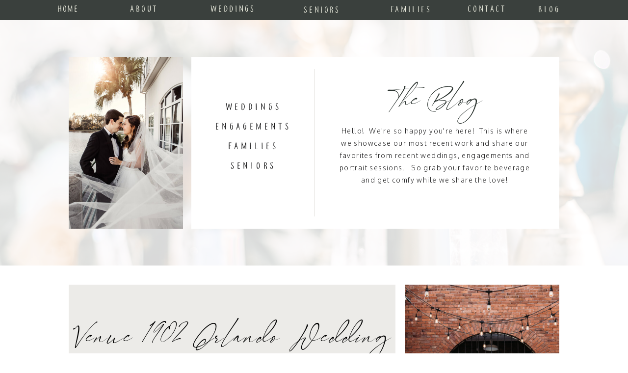

--- FILE ---
content_type: text/html; charset=UTF-8
request_url: https://wildwhimsystudios.com/tag/elegant/
body_size: 22510
content:
<!DOCTYPE html>
<html lang="en-US" class="d">
<head>
<link rel="stylesheet" type="text/css" href="//lib.showit.co/engine/2.6.1/showit.css" />
<meta name='robots' content='index, follow, max-image-preview:large, max-snippet:-1, max-video-preview:-1' />

            <script data-no-defer="1" data-ezscrex="false" data-cfasync="false" data-pagespeed-no-defer data-cookieconsent="ignore">
                var ctPublicFunctions = {"_ajax_nonce":"8e7058e77e","_rest_nonce":"4611654053","_ajax_url":"\/wp-admin\/admin-ajax.php","_rest_url":"https:\/\/wildwhimsystudios.com\/wp-json\/","data__cookies_type":"native","data__ajax_type":"custom_ajax","data__bot_detector_enabled":1,"data__frontend_data_log_enabled":1,"cookiePrefix":"","wprocket_detected":false,"host_url":"wildwhimsystudios.com","text__ee_click_to_select":"Click to select the whole data","text__ee_original_email":"The complete one is","text__ee_got_it":"Got it","text__ee_blocked":"Blocked","text__ee_cannot_connect":"Cannot connect","text__ee_cannot_decode":"Can not decode email. Unknown reason","text__ee_email_decoder":"CleanTalk email decoder","text__ee_wait_for_decoding":"The magic is on the way!","text__ee_decoding_process":"Please wait a few seconds while we decode the contact data."}
            </script>
        
            <script data-no-defer="1" data-ezscrex="false" data-cfasync="false" data-pagespeed-no-defer data-cookieconsent="ignore">
                var ctPublic = {"_ajax_nonce":"8e7058e77e","settings__forms__check_internal":"0","settings__forms__check_external":"0","settings__forms__force_protection":0,"settings__forms__search_test":"0","settings__data__bot_detector_enabled":1,"settings__sfw__anti_crawler":0,"blog_home":"https:\/\/wildwhimsystudios.com\/","pixel__setting":"3","pixel__enabled":false,"pixel__url":"https:\/\/moderate9-v4.cleantalk.org\/pixel\/f35f0e491c44b7f3303d2ea0550677a3.gif","data__email_check_before_post":"1","data__email_check_exist_post":1,"data__cookies_type":"native","data__key_is_ok":true,"data__visible_fields_required":true,"wl_brandname":"Anti-Spam by CleanTalk","wl_brandname_short":"CleanTalk","ct_checkjs_key":807954790,"emailEncoderPassKey":"a93d5a9f02908ef8dbedef99d825493f","bot_detector_forms_excluded":"W10=","advancedCacheExists":false,"varnishCacheExists":false,"wc_ajax_add_to_cart":false}
            </script>
        
	<!-- This site is optimized with the Yoast SEO plugin v25.6 - https://yoast.com/wordpress/plugins/seo/ -->
	<title>elegant Archives - wildwhimsystudios.com</title>
	<link rel="canonical" href="https://wildwhimsystudios.com/tag/elegant/" />
	<meta property="og:locale" content="en_US" />
	<meta property="og:type" content="article" />
	<meta property="og:title" content="elegant Archives - wildwhimsystudios.com" />
	<meta property="og:url" content="https://wildwhimsystudios.com/tag/elegant/" />
	<meta property="og:site_name" content="wildwhimsystudios.com" />
	<meta name="twitter:card" content="summary_large_image" />
	<script type="application/ld+json" class="yoast-schema-graph">{"@context":"https://schema.org","@graph":[{"@type":"CollectionPage","@id":"https://wildwhimsystudios.com/tag/elegant/","url":"https://wildwhimsystudios.com/tag/elegant/","name":"elegant Archives - wildwhimsystudios.com","isPartOf":{"@id":"https://wildwhimsystudios.com/#website"},"primaryImageOfPage":{"@id":"https://wildwhimsystudios.com/tag/elegant/#primaryimage"},"image":{"@id":"https://wildwhimsystudios.com/tag/elegant/#primaryimage"},"thumbnailUrl":"https://wildwhimsystudios.com/wp-content/uploads/sites/27383/2022/05/Orlando_Wedding_Venue1902-0022-scaled.jpg","breadcrumb":{"@id":"https://wildwhimsystudios.com/tag/elegant/#breadcrumb"},"inLanguage":"en-US"},{"@type":"ImageObject","inLanguage":"en-US","@id":"https://wildwhimsystudios.com/tag/elegant/#primaryimage","url":"https://wildwhimsystudios.com/wp-content/uploads/sites/27383/2022/05/Orlando_Wedding_Venue1902-0022-scaled.jpg","contentUrl":"https://wildwhimsystudios.com/wp-content/uploads/sites/27383/2022/05/Orlando_Wedding_Venue1902-0022-scaled.jpg","width":2560,"height":1707,"caption":"bride and groom outside Venue 1902 with strung lights and brickwork"},{"@type":"BreadcrumbList","@id":"https://wildwhimsystudios.com/tag/elegant/#breadcrumb","itemListElement":[{"@type":"ListItem","position":1,"name":"Home","item":"https://wildwhimsystudios.com/"},{"@type":"ListItem","position":2,"name":"elegant"}]},{"@type":"WebSite","@id":"https://wildwhimsystudios.com/#website","url":"https://wildwhimsystudios.com/","name":"wildwhimsystudios.com","description":"Authentic Photography for Real Life","potentialAction":[{"@type":"SearchAction","target":{"@type":"EntryPoint","urlTemplate":"https://wildwhimsystudios.com/?s={search_term_string}"},"query-input":{"@type":"PropertyValueSpecification","valueRequired":true,"valueName":"search_term_string"}}],"inLanguage":"en-US"}]}</script>
	<!-- / Yoast SEO plugin. -->


<link rel='dns-prefetch' href='//fd.cleantalk.org' />
<link rel='dns-prefetch' href='//fetch.getnarrativeapp.com' />
<link rel="alternate" type="application/rss+xml" title="wildwhimsystudios.com &raquo; Feed" href="https://wildwhimsystudios.com/feed/" />
<link rel="alternate" type="application/rss+xml" title="wildwhimsystudios.com &raquo; Comments Feed" href="https://wildwhimsystudios.com/comments/feed/" />
<link rel="alternate" type="application/rss+xml" title="wildwhimsystudios.com &raquo; elegant Tag Feed" href="https://wildwhimsystudios.com/tag/elegant/feed/" />
<script type="text/javascript">
/* <![CDATA[ */
window._wpemojiSettings = {"baseUrl":"https:\/\/s.w.org\/images\/core\/emoji\/16.0.1\/72x72\/","ext":".png","svgUrl":"https:\/\/s.w.org\/images\/core\/emoji\/16.0.1\/svg\/","svgExt":".svg","source":{"concatemoji":"https:\/\/wildwhimsystudios.com\/wp-includes\/js\/wp-emoji-release.min.js?ver=6.8.2"}};
/*! This file is auto-generated */
!function(s,n){var o,i,e;function c(e){try{var t={supportTests:e,timestamp:(new Date).valueOf()};sessionStorage.setItem(o,JSON.stringify(t))}catch(e){}}function p(e,t,n){e.clearRect(0,0,e.canvas.width,e.canvas.height),e.fillText(t,0,0);var t=new Uint32Array(e.getImageData(0,0,e.canvas.width,e.canvas.height).data),a=(e.clearRect(0,0,e.canvas.width,e.canvas.height),e.fillText(n,0,0),new Uint32Array(e.getImageData(0,0,e.canvas.width,e.canvas.height).data));return t.every(function(e,t){return e===a[t]})}function u(e,t){e.clearRect(0,0,e.canvas.width,e.canvas.height),e.fillText(t,0,0);for(var n=e.getImageData(16,16,1,1),a=0;a<n.data.length;a++)if(0!==n.data[a])return!1;return!0}function f(e,t,n,a){switch(t){case"flag":return n(e,"\ud83c\udff3\ufe0f\u200d\u26a7\ufe0f","\ud83c\udff3\ufe0f\u200b\u26a7\ufe0f")?!1:!n(e,"\ud83c\udde8\ud83c\uddf6","\ud83c\udde8\u200b\ud83c\uddf6")&&!n(e,"\ud83c\udff4\udb40\udc67\udb40\udc62\udb40\udc65\udb40\udc6e\udb40\udc67\udb40\udc7f","\ud83c\udff4\u200b\udb40\udc67\u200b\udb40\udc62\u200b\udb40\udc65\u200b\udb40\udc6e\u200b\udb40\udc67\u200b\udb40\udc7f");case"emoji":return!a(e,"\ud83e\udedf")}return!1}function g(e,t,n,a){var r="undefined"!=typeof WorkerGlobalScope&&self instanceof WorkerGlobalScope?new OffscreenCanvas(300,150):s.createElement("canvas"),o=r.getContext("2d",{willReadFrequently:!0}),i=(o.textBaseline="top",o.font="600 32px Arial",{});return e.forEach(function(e){i[e]=t(o,e,n,a)}),i}function t(e){var t=s.createElement("script");t.src=e,t.defer=!0,s.head.appendChild(t)}"undefined"!=typeof Promise&&(o="wpEmojiSettingsSupports",i=["flag","emoji"],n.supports={everything:!0,everythingExceptFlag:!0},e=new Promise(function(e){s.addEventListener("DOMContentLoaded",e,{once:!0})}),new Promise(function(t){var n=function(){try{var e=JSON.parse(sessionStorage.getItem(o));if("object"==typeof e&&"number"==typeof e.timestamp&&(new Date).valueOf()<e.timestamp+604800&&"object"==typeof e.supportTests)return e.supportTests}catch(e){}return null}();if(!n){if("undefined"!=typeof Worker&&"undefined"!=typeof OffscreenCanvas&&"undefined"!=typeof URL&&URL.createObjectURL&&"undefined"!=typeof Blob)try{var e="postMessage("+g.toString()+"("+[JSON.stringify(i),f.toString(),p.toString(),u.toString()].join(",")+"));",a=new Blob([e],{type:"text/javascript"}),r=new Worker(URL.createObjectURL(a),{name:"wpTestEmojiSupports"});return void(r.onmessage=function(e){c(n=e.data),r.terminate(),t(n)})}catch(e){}c(n=g(i,f,p,u))}t(n)}).then(function(e){for(var t in e)n.supports[t]=e[t],n.supports.everything=n.supports.everything&&n.supports[t],"flag"!==t&&(n.supports.everythingExceptFlag=n.supports.everythingExceptFlag&&n.supports[t]);n.supports.everythingExceptFlag=n.supports.everythingExceptFlag&&!n.supports.flag,n.DOMReady=!1,n.readyCallback=function(){n.DOMReady=!0}}).then(function(){return e}).then(function(){var e;n.supports.everything||(n.readyCallback(),(e=n.source||{}).concatemoji?t(e.concatemoji):e.wpemoji&&e.twemoji&&(t(e.twemoji),t(e.wpemoji)))}))}((window,document),window._wpemojiSettings);
/* ]]> */
</script>
<style id='wp-emoji-styles-inline-css' type='text/css'>

	img.wp-smiley, img.emoji {
		display: inline !important;
		border: none !important;
		box-shadow: none !important;
		height: 1em !important;
		width: 1em !important;
		margin: 0 0.07em !important;
		vertical-align: -0.1em !important;
		background: none !important;
		padding: 0 !important;
	}
</style>
<link rel='stylesheet' id='wp-block-library-css' href='https://wildwhimsystudios.com/wp-includes/css/dist/block-library/style.min.css?ver=6.8.2' type='text/css' media='all' />
<style id='classic-theme-styles-inline-css' type='text/css'>
/*! This file is auto-generated */
.wp-block-button__link{color:#fff;background-color:#32373c;border-radius:9999px;box-shadow:none;text-decoration:none;padding:calc(.667em + 2px) calc(1.333em + 2px);font-size:1.125em}.wp-block-file__button{background:#32373c;color:#fff;text-decoration:none}
</style>
<style id='global-styles-inline-css' type='text/css'>
:root{--wp--preset--aspect-ratio--square: 1;--wp--preset--aspect-ratio--4-3: 4/3;--wp--preset--aspect-ratio--3-4: 3/4;--wp--preset--aspect-ratio--3-2: 3/2;--wp--preset--aspect-ratio--2-3: 2/3;--wp--preset--aspect-ratio--16-9: 16/9;--wp--preset--aspect-ratio--9-16: 9/16;--wp--preset--color--black: #000000;--wp--preset--color--cyan-bluish-gray: #abb8c3;--wp--preset--color--white: #ffffff;--wp--preset--color--pale-pink: #f78da7;--wp--preset--color--vivid-red: #cf2e2e;--wp--preset--color--luminous-vivid-orange: #ff6900;--wp--preset--color--luminous-vivid-amber: #fcb900;--wp--preset--color--light-green-cyan: #7bdcb5;--wp--preset--color--vivid-green-cyan: #00d084;--wp--preset--color--pale-cyan-blue: #8ed1fc;--wp--preset--color--vivid-cyan-blue: #0693e3;--wp--preset--color--vivid-purple: #9b51e0;--wp--preset--gradient--vivid-cyan-blue-to-vivid-purple: linear-gradient(135deg,rgba(6,147,227,1) 0%,rgb(155,81,224) 100%);--wp--preset--gradient--light-green-cyan-to-vivid-green-cyan: linear-gradient(135deg,rgb(122,220,180) 0%,rgb(0,208,130) 100%);--wp--preset--gradient--luminous-vivid-amber-to-luminous-vivid-orange: linear-gradient(135deg,rgba(252,185,0,1) 0%,rgba(255,105,0,1) 100%);--wp--preset--gradient--luminous-vivid-orange-to-vivid-red: linear-gradient(135deg,rgba(255,105,0,1) 0%,rgb(207,46,46) 100%);--wp--preset--gradient--very-light-gray-to-cyan-bluish-gray: linear-gradient(135deg,rgb(238,238,238) 0%,rgb(169,184,195) 100%);--wp--preset--gradient--cool-to-warm-spectrum: linear-gradient(135deg,rgb(74,234,220) 0%,rgb(151,120,209) 20%,rgb(207,42,186) 40%,rgb(238,44,130) 60%,rgb(251,105,98) 80%,rgb(254,248,76) 100%);--wp--preset--gradient--blush-light-purple: linear-gradient(135deg,rgb(255,206,236) 0%,rgb(152,150,240) 100%);--wp--preset--gradient--blush-bordeaux: linear-gradient(135deg,rgb(254,205,165) 0%,rgb(254,45,45) 50%,rgb(107,0,62) 100%);--wp--preset--gradient--luminous-dusk: linear-gradient(135deg,rgb(255,203,112) 0%,rgb(199,81,192) 50%,rgb(65,88,208) 100%);--wp--preset--gradient--pale-ocean: linear-gradient(135deg,rgb(255,245,203) 0%,rgb(182,227,212) 50%,rgb(51,167,181) 100%);--wp--preset--gradient--electric-grass: linear-gradient(135deg,rgb(202,248,128) 0%,rgb(113,206,126) 100%);--wp--preset--gradient--midnight: linear-gradient(135deg,rgb(2,3,129) 0%,rgb(40,116,252) 100%);--wp--preset--font-size--small: 13px;--wp--preset--font-size--medium: 20px;--wp--preset--font-size--large: 36px;--wp--preset--font-size--x-large: 42px;--wp--preset--spacing--20: 0.44rem;--wp--preset--spacing--30: 0.67rem;--wp--preset--spacing--40: 1rem;--wp--preset--spacing--50: 1.5rem;--wp--preset--spacing--60: 2.25rem;--wp--preset--spacing--70: 3.38rem;--wp--preset--spacing--80: 5.06rem;--wp--preset--shadow--natural: 6px 6px 9px rgba(0, 0, 0, 0.2);--wp--preset--shadow--deep: 12px 12px 50px rgba(0, 0, 0, 0.4);--wp--preset--shadow--sharp: 6px 6px 0px rgba(0, 0, 0, 0.2);--wp--preset--shadow--outlined: 6px 6px 0px -3px rgba(255, 255, 255, 1), 6px 6px rgba(0, 0, 0, 1);--wp--preset--shadow--crisp: 6px 6px 0px rgba(0, 0, 0, 1);}:where(.is-layout-flex){gap: 0.5em;}:where(.is-layout-grid){gap: 0.5em;}body .is-layout-flex{display: flex;}.is-layout-flex{flex-wrap: wrap;align-items: center;}.is-layout-flex > :is(*, div){margin: 0;}body .is-layout-grid{display: grid;}.is-layout-grid > :is(*, div){margin: 0;}:where(.wp-block-columns.is-layout-flex){gap: 2em;}:where(.wp-block-columns.is-layout-grid){gap: 2em;}:where(.wp-block-post-template.is-layout-flex){gap: 1.25em;}:where(.wp-block-post-template.is-layout-grid){gap: 1.25em;}.has-black-color{color: var(--wp--preset--color--black) !important;}.has-cyan-bluish-gray-color{color: var(--wp--preset--color--cyan-bluish-gray) !important;}.has-white-color{color: var(--wp--preset--color--white) !important;}.has-pale-pink-color{color: var(--wp--preset--color--pale-pink) !important;}.has-vivid-red-color{color: var(--wp--preset--color--vivid-red) !important;}.has-luminous-vivid-orange-color{color: var(--wp--preset--color--luminous-vivid-orange) !important;}.has-luminous-vivid-amber-color{color: var(--wp--preset--color--luminous-vivid-amber) !important;}.has-light-green-cyan-color{color: var(--wp--preset--color--light-green-cyan) !important;}.has-vivid-green-cyan-color{color: var(--wp--preset--color--vivid-green-cyan) !important;}.has-pale-cyan-blue-color{color: var(--wp--preset--color--pale-cyan-blue) !important;}.has-vivid-cyan-blue-color{color: var(--wp--preset--color--vivid-cyan-blue) !important;}.has-vivid-purple-color{color: var(--wp--preset--color--vivid-purple) !important;}.has-black-background-color{background-color: var(--wp--preset--color--black) !important;}.has-cyan-bluish-gray-background-color{background-color: var(--wp--preset--color--cyan-bluish-gray) !important;}.has-white-background-color{background-color: var(--wp--preset--color--white) !important;}.has-pale-pink-background-color{background-color: var(--wp--preset--color--pale-pink) !important;}.has-vivid-red-background-color{background-color: var(--wp--preset--color--vivid-red) !important;}.has-luminous-vivid-orange-background-color{background-color: var(--wp--preset--color--luminous-vivid-orange) !important;}.has-luminous-vivid-amber-background-color{background-color: var(--wp--preset--color--luminous-vivid-amber) !important;}.has-light-green-cyan-background-color{background-color: var(--wp--preset--color--light-green-cyan) !important;}.has-vivid-green-cyan-background-color{background-color: var(--wp--preset--color--vivid-green-cyan) !important;}.has-pale-cyan-blue-background-color{background-color: var(--wp--preset--color--pale-cyan-blue) !important;}.has-vivid-cyan-blue-background-color{background-color: var(--wp--preset--color--vivid-cyan-blue) !important;}.has-vivid-purple-background-color{background-color: var(--wp--preset--color--vivid-purple) !important;}.has-black-border-color{border-color: var(--wp--preset--color--black) !important;}.has-cyan-bluish-gray-border-color{border-color: var(--wp--preset--color--cyan-bluish-gray) !important;}.has-white-border-color{border-color: var(--wp--preset--color--white) !important;}.has-pale-pink-border-color{border-color: var(--wp--preset--color--pale-pink) !important;}.has-vivid-red-border-color{border-color: var(--wp--preset--color--vivid-red) !important;}.has-luminous-vivid-orange-border-color{border-color: var(--wp--preset--color--luminous-vivid-orange) !important;}.has-luminous-vivid-amber-border-color{border-color: var(--wp--preset--color--luminous-vivid-amber) !important;}.has-light-green-cyan-border-color{border-color: var(--wp--preset--color--light-green-cyan) !important;}.has-vivid-green-cyan-border-color{border-color: var(--wp--preset--color--vivid-green-cyan) !important;}.has-pale-cyan-blue-border-color{border-color: var(--wp--preset--color--pale-cyan-blue) !important;}.has-vivid-cyan-blue-border-color{border-color: var(--wp--preset--color--vivid-cyan-blue) !important;}.has-vivid-purple-border-color{border-color: var(--wp--preset--color--vivid-purple) !important;}.has-vivid-cyan-blue-to-vivid-purple-gradient-background{background: var(--wp--preset--gradient--vivid-cyan-blue-to-vivid-purple) !important;}.has-light-green-cyan-to-vivid-green-cyan-gradient-background{background: var(--wp--preset--gradient--light-green-cyan-to-vivid-green-cyan) !important;}.has-luminous-vivid-amber-to-luminous-vivid-orange-gradient-background{background: var(--wp--preset--gradient--luminous-vivid-amber-to-luminous-vivid-orange) !important;}.has-luminous-vivid-orange-to-vivid-red-gradient-background{background: var(--wp--preset--gradient--luminous-vivid-orange-to-vivid-red) !important;}.has-very-light-gray-to-cyan-bluish-gray-gradient-background{background: var(--wp--preset--gradient--very-light-gray-to-cyan-bluish-gray) !important;}.has-cool-to-warm-spectrum-gradient-background{background: var(--wp--preset--gradient--cool-to-warm-spectrum) !important;}.has-blush-light-purple-gradient-background{background: var(--wp--preset--gradient--blush-light-purple) !important;}.has-blush-bordeaux-gradient-background{background: var(--wp--preset--gradient--blush-bordeaux) !important;}.has-luminous-dusk-gradient-background{background: var(--wp--preset--gradient--luminous-dusk) !important;}.has-pale-ocean-gradient-background{background: var(--wp--preset--gradient--pale-ocean) !important;}.has-electric-grass-gradient-background{background: var(--wp--preset--gradient--electric-grass) !important;}.has-midnight-gradient-background{background: var(--wp--preset--gradient--midnight) !important;}.has-small-font-size{font-size: var(--wp--preset--font-size--small) !important;}.has-medium-font-size{font-size: var(--wp--preset--font-size--medium) !important;}.has-large-font-size{font-size: var(--wp--preset--font-size--large) !important;}.has-x-large-font-size{font-size: var(--wp--preset--font-size--x-large) !important;}
:where(.wp-block-post-template.is-layout-flex){gap: 1.25em;}:where(.wp-block-post-template.is-layout-grid){gap: 1.25em;}
:where(.wp-block-columns.is-layout-flex){gap: 2em;}:where(.wp-block-columns.is-layout-grid){gap: 2em;}
:root :where(.wp-block-pullquote){font-size: 1.5em;line-height: 1.6;}
</style>
<link rel='stylesheet' id='cleantalk-public-css-css' href='https://wildwhimsystudios.com/wp-content/plugins/cleantalk-spam-protect/css/cleantalk-public.min.css?ver=6.64_1758838130' type='text/css' media='all' />
<link rel='stylesheet' id='cleantalk-email-decoder-css-css' href='https://wildwhimsystudios.com/wp-content/plugins/cleantalk-spam-protect/css/cleantalk-email-decoder.min.css?ver=6.64_1758838130' type='text/css' media='all' />
<script type="text/javascript" src="https://wildwhimsystudios.com/wp-content/plugins/cleantalk-spam-protect/js/apbct-public-bundle.min.js?ver=6.64_1758838130" id="apbct-public-bundle.min-js-js"></script>
<script type="text/javascript" src="https://fd.cleantalk.org/ct-bot-detector-wrapper.js?ver=6.64" id="ct_bot_detector-js" defer="defer" data-wp-strategy="defer"></script>
<script type="text/javascript" src="https://wildwhimsystudios.com/wp-includes/js/jquery/jquery.min.js?ver=3.7.1" id="jquery-core-js"></script>
<script type="text/javascript" src="https://wildwhimsystudios.com/wp-includes/js/jquery/jquery-migrate.min.js?ver=3.4.1" id="jquery-migrate-js"></script>
<script type="text/javascript" src="https://wildwhimsystudios.com/wp-content/plugins/showit/public/js/showit.js?ver=1761239048" id="si-script-js"></script>
<link rel="https://api.w.org/" href="https://wildwhimsystudios.com/wp-json/" /><link rel="alternate" title="JSON" type="application/json" href="https://wildwhimsystudios.com/wp-json/wp/v2/tags/68" /><link rel="EditURI" type="application/rsd+xml" title="RSD" href="https://wildwhimsystudios.com/xmlrpc.php?rsd" />
		<script type="text/javascript" async defer data-pin-color="red"  data-pin-hover="true"
			src="https://wildwhimsystudios.com/wp-content/plugins/pinterest-pin-it-button-on-image-hover-and-post/js/pinit.js"></script>
		
<meta charset="UTF-8" />
<meta name="viewport" content="width=device-width, initial-scale=1" />
<link rel="icon" type="image/png" href="//static.showit.co/200/I-kWFTFtQ0Ws_zAB-hMrZw/55764/flavicon.png" />
<link rel="preconnect" href="https://static.showit.co" />

<link rel="preconnect" href="https://fonts.googleapis.com">
<link rel="preconnect" href="https://fonts.gstatic.com" crossorigin>
<link href="https://fonts.googleapis.com/css?family=Oxygen:300|Raleway:200|Cormorant:300|Arapey:italic|Roboto:regular|Roboto:700|Italiana:regular|Lora:regular" rel="stylesheet" type="text/css"/>
<style>
@font-face{font-family:wild;src:url('//static.showit.co/file/m02wRdVpQ6aFh3KJj34B5w/55764/coffeeteademo-regular-webfont.woff');}
@font-face{font-family:wimsy;src:url('//static.showit.co/file/er2dDpdjS967eyAYk-2zEg/55764/signatie.woff');}
</style>
<script id="init_data" type="application/json">
{"mobile":{"w":320,"bgMediaType":"none","bgFillType":"color","bgColor":"#ffffff"},"desktop":{"w":1200,"bgColor":"#ffffff","bgMediaType":"none","bgFillType":"color"},"sid":"jvgotszor1cytjia7mlmia","break":768,"assetURL":"//static.showit.co","contactFormId":"55764/136021","cfAction":"aHR0cHM6Ly9jbGllbnRzZXJ2aWNlLnNob3dpdC5jby9jb250YWN0Zm9ybQ==","sgAction":"aHR0cHM6Ly9jbGllbnRzZXJ2aWNlLnNob3dpdC5jby9zb2NpYWxncmlk","blockData":[{"slug":"menu-bar-1","visible":"d","states":[{"d":{"bgFillType":"color","bgColor":"#3a403d","bgMediaType":"none"},"m":{"bgFillType":"color","bgColor":"#000000:0","bgMediaType":"none"},"slug":"view-1"}],"d":{"h":41,"w":1200,"locking":{"scrollOffset":1},"stateTrIn":{"type":"none"},"stateTrOut":{"type":"none"},"bgFillType":"color","bgColor":"#000000:0","bgMediaType":"none"},"m":{"h":200,"w":320,"bgFillType":"color","bgColor":"#FFFFFF","bgMediaType":"none"},"ps":[{"trigger":"percent","type":"show","block":"menu-bar"}],"stateTrans":[{}]},{"slug":"menu","visible":"m","states":[],"d":{"h":200,"w":1200,"bgFillType":"color","bgColor":"colors-7","bgMediaType":"none"},"m":{"h":433,"w":320,"locking":{"side":"t"},"nature":"wH","bgFillType":"color","bgColor":"colors-4:70","bgMediaType":"none"}},{"slug":"menu-button","visible":"a","states":[],"d":{"h":1,"w":1200,"locking":{"side":"t"},"bgFillType":"color","bgColor":"#000000:0","bgMediaType":"none"},"m":{"h":1,"w":320,"locking":{"side":"t"},"bgFillType":"color","bgColor":"#000000:0","bgMediaType":"none"}},{"slug":"header","visible":"a","states":[],"d":{"h":500,"w":1200,"bgFillType":"color","bgColor":"#ffffff","bgMediaType":"image","bgImage":{"key":"3A-a4FPZTli1V_730_MGaQ/shared/img_4046.jpg","aspect_ratio":1.4,"title":"IMG_4046","type":"asset"},"bgOpacity":15,"bgPos":"cm","bgScale":"cover","bgScroll":"f"},"m":{"h":300,"w":320,"bgFillType":"color","bgColor":"#ffffff","bgMediaType":"image","bgImage":{"key":"3A-a4FPZTli1V_730_MGaQ/shared/img_4046.jpg","aspect_ratio":1.4,"title":"IMG_4046","type":"asset"},"bgOpacity":15,"bgPos":"cm","bgScale":"cover","bgScroll":"f"}},{"slug":"post","visible":"a","states":[],"d":{"h":500,"w":1200,"bgFillType":"color","bgColor":"#ffffff","bgMediaType":"none"},"m":{"h":475,"w":320,"nature":"dH","bgFillType":"color","bgColor":"#ffffff","bgMediaType":"none"}},{"slug":"post-alt","visible":"a","states":[],"d":{"h":500,"w":1200,"bgFillType":"color","bgColor":"#ffffff","bgMediaType":"none"},"m":{"h":475,"w":320,"nature":"dH","bgFillType":"color","bgColor":"#ffffff","bgMediaType":"none"}},{"slug":"end-post-loop","visible":"a","states":[],"d":{"h":1,"w":1200,"bgFillType":"color","bgColor":"#FFFFFF","bgMediaType":"none"},"m":{"h":1,"w":320,"bgFillType":"color","bgColor":"#FFFFFF","bgMediaType":"none"}},{"slug":"pagnation","visible":"a","states":[],"d":{"h":50,"w":1200,"bgFillType":"color","bgColor":"#ecebe8","bgMediaType":"none"},"m":{"h":100,"w":320,"bgFillType":"color","bgColor":"#ecebe8","bgMediaType":"none"}},{"slug":"featured","visible":"a","states":[],"d":{"h":207,"w":1200,"bgFillType":"color","bgColor":"#FFFFFF","bgMediaType":"none"},"m":{"h":303,"w":320,"bgFillType":"color","bgColor":"#FFFFFF","bgMediaType":"none"}},{"slug":"instagram","visible":"m","states":[],"d":{"h":350,"w":1200,"bgFillType":"color","bgColor":"#ffffff","bgMediaType":"image","bgImage":{"key":"aLoifqxvQZuzy8PvIpxjFQ/shared/img_3990.jpg","aspect_ratio":1.5,"title":"IMG_3990","type":"asset"},"bgOpacity":15,"bgPos":"cm","bgScale":"cover","bgScroll":"f"},"m":{"h":250,"w":320,"bgFillType":"color","bgColor":"#ffffff","bgMediaType":"image","bgImage":{"key":"8Gra-AjlRZSkwS_TYh3MAA/shared/img_4108.jpg","aspect_ratio":1.40007,"title":"IMG_4108","type":"asset"},"bgOpacity":15,"bgPos":"cm","bgScale":"cover","bgScroll":"f"}},{"slug":"footer-mobile","visible":"m","states":[{"d":{"bgFillType":"color","bgColor":"#000000:0","bgMediaType":"none"},"m":{"bgFillType":"color","bgColor":"#000000:0","bgMediaType":"none"},"slug":"footer"}],"d":{"h":447,"w":1200,"bgFillType":"color","bgColor":"#656f59","bgMediaType":"none"},"m":{"h":275,"w":320,"bgFillType":"color","bgColor":"#a4aba4","bgMediaType":"none"},"stateTrans":[{}]},{"slug":"footer-menu","visible":"d","states":[{"d":{"bgFillType":"color","bgColor":"#000000:0","bgMediaType":"none"},"m":{"bgFillType":"color","bgColor":"#000000:0","bgMediaType":"none"},"slug":"footer"}],"d":{"h":412,"w":1200,"bgFillType":"color","bgColor":"#a4aba4","bgMediaType":"none"},"m":{"h":330,"w":320,"bgFillType":"color","bgColor":"#f6d0b8","bgMediaType":"none"},"stateTrans":[{}]}],"elementData":[{"type":"text","visible":"a","id":"menu-bar-1_view-1_0","blockId":"menu-bar-1","m":{"x":172,"y":131,"w":57,"h":19,"a":0},"d":{"x":165,"y":4,"w":177,"h":36,"a":0}},{"type":"text","visible":"a","id":"menu-bar-1_view-1_1","blockId":"menu-bar-1","m":{"x":182,"y":141,"w":57,"h":19,"a":0},"d":{"x":346,"y":4,"w":177,"h":36,"a":0}},{"type":"text","visible":"a","id":"menu-bar-1_view-1_2","blockId":"menu-bar-1","m":{"x":192,"y":151,"w":57,"h":19,"a":0},"d":{"x":528,"y":6,"w":177,"h":36,"a":0}},{"type":"text","visible":"a","id":"menu-bar-1_view-1_3","blockId":"menu-bar-1","m":{"x":202,"y":161,"w":57,"h":19,"a":0},"d":{"x":709,"y":5,"w":177,"h":36,"a":0}},{"type":"text","visible":"a","id":"menu-bar-1_view-1_4","blockId":"menu-bar-1","m":{"x":182,"y":141,"w":57,"h":19,"a":0},"d":{"x":891,"y":4,"w":123,"h":36,"a":0}},{"type":"text","visible":"a","id":"menu-bar-1_view-1_5","blockId":"menu-bar-1","m":{"x":192,"y":151,"w":57,"h":19,"a":0},"d":{"x":1018,"y":5,"w":123,"h":36,"a":0}},{"type":"text","visible":"a","id":"menu-bar-1_view-1_6","blockId":"menu-bar-1","m":{"x":132,"y":91,"w":57,"h":19,"a":0},"d":{"x":37,"y":4,"w":123,"h":36,"a":0}},{"type":"text","visible":"a","id":"menu_0","blockId":"menu","m":{"x":108,"y":290,"w":111,"h":25,"a":0},"d":{"x":910,"y":38,"w":156,"h":32,"a":0}},{"type":"text","visible":"a","id":"menu_1","blockId":"menu","m":{"x":88,"y":330,"w":150,"h":25,"a":0},"d":{"x":920,"y":48,"w":156,"h":32,"a":0}},{"type":"text","visible":"a","id":"menu_2","blockId":"menu","m":{"x":105,"y":250,"w":116,"h":25,"a":0},"d":{"x":768,"y":48,"w":156,"h":32,"a":0}},{"type":"text","visible":"a","id":"menu_3","blockId":"menu","m":{"x":105,"y":210,"w":116,"h":25,"a":0},"d":{"x":778,"y":58,"w":156,"h":32,"a":0}},{"type":"text","visible":"a","id":"menu_4","blockId":"menu","m":{"x":96,"y":170,"w":135,"h":25,"a":0},"d":{"x":600,"y":38,"w":156,"h":32,"a":0}},{"type":"text","visible":"a","id":"menu_5","blockId":"menu","m":{"x":91,"y":130,"w":145,"h":25,"a":0},"d":{"x":433,"y":38,"w":167,"h":32,"a":0}},{"type":"text","visible":"a","id":"menu_6","blockId":"menu","m":{"x":126,"y":90,"w":75,"h":25,"a":0},"d":{"x":333,"y":38,"w":81,"h":32,"a":0}},{"type":"icon","visible":"a","id":"menu_7","blockId":"menu","m":{"x":262,"y":6,"w":50,"h":50,"a":0},"d":{"x":550,"y":50,"w":100,"h":100,"a":0},"pc":[{"type":"hide","block":"menu"}]},{"type":"icon","visible":"a","id":"menu-button_0","blockId":"menu-button","m":{"x":269,"y":0,"w":50,"h":50,"a":0},"d":{"x":550,"y":-49,"w":100,"h":100,"a":0},"pc":[{"type":"show","block":"menu"}]},{"type":"simple","visible":"a","id":"header_0","blockId":"header","m":{"x":15,"y":106,"w":290,"h":175,"a":0},"d":{"x":350,"y":75,"w":750,"h":350,"a":0}},{"type":"text","visible":"d","id":"header_1","blockId":"header","m":{"x":42,"y":291,"w":236,"h":185,"a":0},"d":{"x":646,"y":213,"w":400,"h":147,"a":0}},{"type":"simple","visible":"a","id":"header_2","blockId":"header","m":{"x":160,"y":0,"w":0,"h":0,"a":0},"d":{"x":600,"y":100,"w":1,"h":300,"a":0}},{"type":"text","visible":"a","id":"header_3","blockId":"header","m":{"x":141,"y":223,"w":149,"h":18,"a":0},"d":{"x":376,"y":281,"w":201,"h":19,"a":0}},{"type":"text","visible":"a","id":"header_4","blockId":"header","m":{"x":141,"y":197,"w":149,"h":18,"a":0},"d":{"x":376,"y":241,"w":201,"h":19,"a":0}},{"type":"text","visible":"a","id":"header_5","blockId":"header","m":{"x":141,"y":172,"w":149,"h":18,"a":0},"d":{"x":376,"y":201,"w":201,"h":19,"a":0}},{"type":"text","visible":"a","id":"header_6","blockId":"header","m":{"x":141,"y":146,"w":149,"h":18,"a":0},"d":{"x":376,"y":161,"w":201,"h":19,"a":0}},{"type":"graphic","visible":"a","id":"header_7","blockId":"header","m":{"x":27,"y":120,"w":99,"h":149,"a":0},"d":{"x":100,"y":75,"w":233,"h":350,"a":0},"c":{"key":"enDvZNnGRMKKUlmSrw4JFQ/55764/wws_1368.jpg","aspect_ratio":0.6666}},{"type":"text","visible":"a","id":"header_8","blockId":"header","m":{"x":77,"y":66,"w":160,"h":38,"a":0},"d":{"x":696,"y":137,"w":300,"h":38,"a":0}},{"type":"simple","visible":"d","id":"post_0","blockId":"post","m":{"x":48,"y":68,"w":224,"h":315,"a":0},"d":{"x":100,"y":39,"w":666,"h":422,"a":0}},{"type":"graphic","visible":"a","id":"post_1","blockId":"post","m":{"x":22,"y":25,"w":277,"h":317,"a":0},"d":{"x":785,"y":39,"w":315,"h":422,"a":0},"c":{"key":"aLoifqxvQZuzy8PvIpxjFQ/shared/img_3990.jpg","aspect_ratio":1.5}},{"type":"text","visible":"a","id":"post_2","blockId":"post","m":{"x":63,"y":447,"w":195,"h":18,"a":0,"lockV":"b"},"d":{"x":338,"y":403,"w":189,"h":19,"a":0}},{"type":"text","visible":"d","id":"post_3","blockId":"post","m":{"x":26,"y":376,"w":113,"h":21,"a":0},"d":{"x":204,"y":245,"w":457,"h":88,"a":0}},{"type":"text","visible":"a","id":"post_4","blockId":"post","m":{"x":8,"y":369,"w":304,"h":76,"a":0},"d":{"x":105,"y":93,"w":657,"h":119,"a":0}},{"type":"text","visible":"a","id":"post_5","blockId":"post","m":{"x":57,"y":413,"w":206,"h":19,"a":0},"d":{"x":176,"y":198,"w":514,"h":22,"a":0}},{"type":"simple","visible":"d","id":"post-alt_0","blockId":"post-alt","m":{"x":48,"y":68,"w":224,"h":315,"a":0},"d":{"x":441,"y":39,"w":666,"h":422,"a":0}},{"type":"graphic","visible":"a","id":"post-alt_1","blockId":"post-alt","m":{"x":22,"y":25,"w":277,"h":317,"a":0},"d":{"x":98,"y":39,"w":315,"h":422,"a":0},"c":{"key":"aLoifqxvQZuzy8PvIpxjFQ/shared/img_3990.jpg","aspect_ratio":1.5}},{"type":"text","visible":"a","id":"post-alt_2","blockId":"post-alt","m":{"x":63,"y":447,"w":195,"h":18,"a":0,"lockV":"b"},"d":{"x":679,"y":403,"w":189,"h":19,"a":0}},{"type":"text","visible":"d","id":"post-alt_3","blockId":"post-alt","m":{"x":26,"y":376,"w":113,"h":21,"a":0},"d":{"x":545,"y":245,"w":457,"h":88,"a":0}},{"type":"text","visible":"a","id":"post-alt_4","blockId":"post-alt","m":{"x":8,"y":362,"w":310,"h":85,"a":0},"d":{"x":444,"y":91,"w":661,"h":103,"a":0}},{"type":"text","visible":"a","id":"post-alt_5","blockId":"post-alt","m":{"x":57,"y":411,"w":207,"h":19,"a":0},"d":{"x":502,"y":196,"w":545,"h":22,"a":0}},{"type":"text","visible":"a","id":"pagnation_0","blockId":"pagnation","m":{"x":48,"y":19,"w":225,"h":16,"a":0},"d":{"x":723,"y":13,"w":377,"h":25,"a":0}},{"type":"text","visible":"a","id":"pagnation_1","blockId":"pagnation","m":{"x":48,"y":65,"w":225,"h":16,"a":0},"d":{"x":100,"y":13,"w":377,"h":25,"a":0}},{"type":"text","visible":"a","id":"featured_0","blockId":"featured","m":{"x":7,"y":18,"w":156,"h":60,"a":0},"d":{"x":6,"y":8,"w":267,"h":96,"a":0}},{"type":"graphic","visible":"a","id":"featured_1","blockId":"featured","m":{"x":-5,"y":54,"w":86,"h":88,"a":0},"d":{"x":226,"y":51,"w":154,"h":157,"a":0},"c":{"key":"yLogv0JeQLuH164s686Pjg/55764/bb.png","aspect_ratio":0.97922}},{"type":"graphic","visible":"a","id":"featured_2","blockId":"featured","m":{"x":155,"y":54,"w":70,"h":72,"a":0},"d":{"x":697,"y":68,"w":120,"h":123,"a":0},"c":{"key":"Bj236FuATAe37QPqHW8weA/55764/jessica-featured-881x900_orig.png","aspect_ratio":0.97889}},{"type":"graphic","visible":"a","id":"featured_3","blockId":"featured","m":{"x":63,"y":47,"w":102,"h":95,"a":0},"d":{"x":374,"y":49,"w":174,"h":160,"a":0},"c":{"key":"3hwVyaJjSmO_pviol3-PfA/55764/weddingchicksbadge.png","aspect_ratio":1.07713}},{"type":"graphic","visible":"a","id":"featured_4","blockId":"featured","m":{"x":112,"y":117,"w":224,"h":160,"a":0},"d":{"x":461,"y":43,"w":219,"h":172,"a":0},"c":{"key":"HH9qAfsZTTeHH7-5MDmeZA/55764/smp.png","aspect_ratio":1.4}},{"type":"graphic","visible":"a","id":"featured_5","blockId":"featured","m":{"x":180,"y":41,"w":158,"h":113,"a":0},"d":{"x":791,"y":29,"w":230,"h":201,"a":0},"c":{"key":"hH9_DghySySTO0Pqgmu3nQ/55764/knotblog.png","aspect_ratio":1.4}},{"type":"graphic","visible":"a","id":"featured_6","blockId":"featured","m":{"x":42,"y":119,"w":224,"h":160,"a":0},"d":{"x":940,"y":28,"w":240,"h":203,"a":0},"c":{"key":"y6Hay2KJQUW4ScZna5rqVA/55764/btb.png","aspect_ratio":1.4}},{"type":"graphic","visible":"a","id":"featured_7","blockId":"featured","m":{"x":-61,"y":118,"w":224,"h":160,"a":0},"d":{"x":11,"y":28,"w":273,"h":203,"a":0},"c":{"key":"tyEq3YmKSwmaFIkfY5vDJA/55764/ruffled.png","aspect_ratio":1.4}},{"type":"graphic","visible":"a","id":"instagram_0","blockId":"instagram","m":{"x":243,"y":150,"w":62,"h":62,"a":0},"d":{"x":918,"y":84,"w":182,"h":182,"a":0},"c":{"key":"lwS8xgpcT5SujByvxtr6ow/55764/clearwater_wedding_photographer_-_0004.jpg","aspect_ratio":1.5}},{"type":"graphic","visible":"a","id":"instagram_1","blockId":"instagram","m":{"x":167,"y":150,"w":62,"h":62,"a":0},"d":{"x":710,"y":84,"w":182,"h":182,"a":0},"c":{"key":"7s8cbp1DSta-aM56Pp4a-Q/55764/clearwater_wedding_photographer_-_0001.jpg","aspect_ratio":1.24671}},{"type":"graphic","visible":"a","id":"instagram_2","blockId":"instagram","m":{"x":92,"y":150,"w":62,"h":62,"a":0},"d":{"x":502,"y":84,"w":182,"h":182,"a":0},"c":{"key":"83Z6kC6NQ--A_wTfImG8Hg/55764/clearwater_wedding_photographer_-_0005.jpg","aspect_ratio":1.5}},{"type":"graphic","visible":"a","id":"instagram_3","blockId":"instagram","m":{"x":16,"y":150,"w":62,"h":62,"a":0},"d":{"x":294,"y":84,"w":182,"h":182,"a":0},"c":{"key":"1LcPmvikQjGgqbTnI8wS1w/55764/clearwater_wedding_photographer_-_0009.jpg","aspect_ratio":0.66673}},{"type":"text","visible":"a","id":"instagram_4","blockId":"instagram","m":{"x":84,"y":76,"w":153,"h":56,"a":0},"d":{"x":100,"y":159,"w":153,"h":56,"a":0}},{"type":"text","visible":"a","id":"instagram_5","blockId":"instagram","m":{"x":90,"y":48,"w":141,"h":19,"a":0},"d":{"x":106,"y":124,"w":141,"h":19,"a":0}},{"type":"graphic","visible":"a","id":"footer-mobile_footer_0","blockId":"footer-mobile","m":{"x":23,"y":-54,"w":267,"h":207,"a":0},"d":{"x":392,"y":67,"w":417,"h":313,"a":0},"c":{"key":"6c09mMY3RIay71Xwc7yj-Q/55764/ww_logo_simple_white.png","aspect_ratio":1.33333}},{"type":"text","visible":"a","id":"footer-mobile_footer_1","blockId":"footer-mobile","m":{"x":9,"y":149,"w":298,"h":26,"a":0},"d":{"x":230,"y":350,"w":182,"h":18,"a":0}},{"type":"text","visible":"a","id":"footer-mobile_footer_2","blockId":"footer-mobile","m":{"x":110,"y":237,"w":108,"h":20,"a":0},"d":{"x":960,"y":220,"w":128,"h":22,"a":90}},{"type":"icon","visible":"a","id":"footer-mobile_footer_3","blockId":"footer-mobile","m":{"x":158,"y":223,"w":13,"h":13,"a":0},"d":{"x":1021,"y":145,"w":15,"h":15,"a":0}},{"type":"simple","visible":"d","id":"footer-mobile_footer_4","blockId":"footer-mobile","m":{"x":145,"y":346,"w":129,"h":1,"a":0},"d":{"x":165,"y":62,"w":871,"h":2,"a":0}},{"type":"text","visible":"a","id":"footer-mobile_footer_5","blockId":"footer-mobile","m":{"x":42,"y":102,"w":237,"h":30,"a":0},"d":{"x":165,"y":264,"w":202,"h":39,"a":0}},{"type":"simple","visible":"d","id":"footer-mobile_footer_6","blockId":"footer-mobile","m":{"x":145,"y":346,"w":129,"h":1,"a":0},"d":{"x":165,"y":114,"w":871,"h":2,"a":0}},{"type":"simple","visible":"d","id":"footer-mobile_footer_7","blockId":"footer-mobile","m":{"x":145,"y":346,"w":129,"h":1,"a":0},"d":{"x":165,"y":329,"w":871,"h":2,"a":0}},{"type":"text","visible":"d","id":"footer-mobile_footer_8","blockId":"footer-mobile","m":{"x":24,"y":295,"w":273,"h":28,"a":0},"d":{"x":399,"y":204,"w":139,"h":28,"a":-90}},{"type":"text","visible":"d","id":"footer-mobile_footer_9","blockId":"footer-mobile","m":{"x":57,"y":284,"w":207,"h":16,"a":0},"d":{"x":397,"y":193,"w":107,"h":20,"a":-90}},{"type":"simple","visible":"d","id":"footer-mobile_footer_10","blockId":"footer-mobile","m":{"x":145,"y":346,"w":129,"h":1,"a":0},"d":{"x":408,"y":114,"w":2,"h":215,"a":0}},{"type":"text","visible":"d","id":"footer-mobile_footer_11","blockId":"footer-mobile","m":{"x":15,"y":434,"w":290,"h":120,"a":0},"d":{"x":345,"y":81,"w":47,"h":16,"a":0,"lockV":"t"}},{"type":"text","visible":"d","id":"footer-mobile_footer_12","blockId":"footer-mobile","m":{"x":15,"y":434,"w":290,"h":120,"a":0},"d":{"x":429,"y":81,"w":56,"h":16,"a":0,"lockV":"t"}},{"type":"text","visible":"d","id":"footer-mobile_footer_13","blockId":"footer-mobile","m":{"x":15,"y":434,"w":290,"h":120,"a":0},"d":{"x":521,"y":81,"w":49,"h":16,"a":0,"lockV":"t"}},{"type":"text","visible":"d","id":"footer-mobile_footer_14","blockId":"footer-mobile","m":{"x":15,"y":434,"w":290,"h":120,"a":0},"d":{"x":607,"y":81,"w":56,"h":16,"a":0,"lockV":"t"}},{"type":"text","visible":"d","id":"footer-mobile_footer_15","blockId":"footer-mobile","m":{"x":15,"y":434,"w":290,"h":120,"a":0},"d":{"x":699,"y":81,"w":56,"h":16,"a":0,"lockV":"t"}},{"type":"text","visible":"d","id":"footer-mobile_footer_16","blockId":"footer-mobile","m":{"x":20,"y":226,"w":290,"h":120,"a":0},"d":{"x":792,"y":81,"w":107,"h":16,"a":0,"lockV":"t"}},{"type":"simple","visible":"d","id":"footer-mobile_footer_17","blockId":"footer-mobile","m":{"x":145,"y":346,"w":129,"h":1,"a":0},"d":{"x":440,"y":331,"w":2,"h":54,"a":0}},{"type":"text","visible":"d","id":"footer-mobile_footer_18","blockId":"footer-mobile","m":{"x":61,"y":20.615,"w":197,"h":19,"a":0},"d":{"x":475,"y":355,"w":50,"h":9,"a":0}},{"type":"text","visible":"d","id":"footer-mobile_footer_19","blockId":"footer-mobile","m":{"x":14,"y":211,"w":290,"h":32,"a":0},"d":{"x":521,"y":352,"w":161,"h":16,"a":0,"lockV":"t"}},{"type":"simple","visible":"d","id":"footer-mobile_footer_20","blockId":"footer-mobile","m":{"x":145,"y":346,"w":129,"h":1,"a":0},"d":{"x":712,"y":331,"w":2,"h":54,"a":0}},{"type":"text","visible":"d","id":"footer-mobile_footer_21","blockId":"footer-mobile","m":{"x":61,"y":20.615,"w":197,"h":19,"a":0},"d":{"x":748,"y":355,"w":63,"h":9,"a":0}},{"type":"simple","visible":"d","id":"footer-mobile_footer_22","blockId":"footer-mobile","m":{"x":145,"y":346,"w":129,"h":1,"a":0},"d":{"x":994,"y":115,"w":2,"h":215,"a":0}},{"type":"text","visible":"d","id":"footer-mobile_footer_23","blockId":"footer-mobile","m":{"x":61,"y":20.615,"w":197,"h":19,"a":0},"d":{"x":257,"y":85,"w":63,"h":9,"a":0}},{"type":"icon","visible":"a","id":"footer-mobile_footer_24","blockId":"footer-mobile","m":{"x":82,"y":189,"w":23,"h":23,"a":0},"d":{"x":825,"y":350,"w":19,"h":19,"a":0}},{"type":"icon","visible":"a","id":"footer-mobile_footer_25","blockId":"footer-mobile","m":{"x":127,"y":189,"w":23,"h":23,"a":0},"d":{"x":868,"y":350,"w":19,"h":19,"a":0}},{"type":"icon","visible":"a","id":"footer-mobile_footer_26","blockId":"footer-mobile","m":{"x":173,"y":190,"w":20,"h":20,"a":0},"d":{"x":912,"y":352,"w":16,"h":16,"a":0}},{"type":"icon","visible":"a","id":"footer-mobile_footer_27","blockId":"footer-mobile","m":{"x":215,"y":189,"w":23,"h":23,"a":0},"d":{"x":952,"y":350,"w":19,"h":19,"a":0}},{"type":"graphic","visible":"d","id":"footer-mobile_footer_28","blockId":"footer-mobile","m":{"x":48,"y":49,"w":224,"h":336,"a":0},"d":{"x":809,"y":148,"w":150,"h":150,"a":0},"c":{"key":"rl-xqv89RxO7lNgEs6XVgA/shared/heathermarc-13.jpg","aspect_ratio":1.50295}},{"type":"graphic","visible":"d","id":"footer-mobile_footer_29","blockId":"footer-mobile","m":{"x":48,"y":142,"w":224,"h":149,"a":0},"d":{"x":484,"y":148,"w":150,"h":150,"a":0},"c":{"key":"156TAgAMQ9ux5kG02dapXw/shared/maple_7_months-33.jpg","aspect_ratio":0.66755}},{"type":"graphic","visible":"d","id":"footer-mobile_footer_30","blockId":"footer-mobile","m":{"x":48,"y":48,"w":224,"h":337,"a":0},"d":{"x":647,"y":148,"w":150,"h":150,"a":0},"c":{"key":"mfOeX4zSRBWMcGu9FjYGgQ/shared/francis-6.jpg","aspect_ratio":0.66554}},{"type":"iframe","visible":"d","id":"footer-mobile_footer_31","blockId":"footer-mobile","m":{"x":48,"y":50,"w":224,"h":230.99999999999997,"a":0},"d":{"x":484,"y":148,"w":476,"h":152,"a":0}},{"type":"text","visible":"a","id":"footer-menu_footer_0","blockId":"footer-menu","m":{"x":11,"y":118,"w":298,"h":26,"a":0},"d":{"x":390,"y":364,"w":125,"h":18,"a":0}},{"type":"graphic","visible":"a","id":"footer-menu_footer_1","blockId":"footer-menu","m":{"x":48,"y":81,"w":224,"h":168,"a":0},"d":{"x":51,"y":37,"w":417,"h":313,"a":0},"c":{"key":"6c09mMY3RIay71Xwc7yj-Q/55764/ww_logo_simple_white.png","aspect_ratio":1.33333}},{"type":"simple","visible":"d","id":"footer-menu_footer_2","blockId":"footer-menu","m":{"x":145,"y":346,"w":129,"h":1,"a":0},"d":{"x":165,"y":62,"w":938,"h":2,"a":0}},{"type":"text","visible":"a","id":"footer-menu_footer_3","blockId":"footer-menu","m":{"x":61,"y":74,"w":198,"h":30,"a":0},"d":{"x":165,"y":272,"w":225,"h":39,"a":0}},{"type":"simple","visible":"d","id":"footer-menu_footer_4","blockId":"footer-menu","m":{"x":145,"y":346,"w":129,"h":1,"a":0},"d":{"x":165,"y":114,"w":938,"h":2,"a":0}},{"type":"simple","visible":"d","id":"footer-menu_footer_5","blockId":"footer-menu","m":{"x":145,"y":346,"w":129,"h":1,"a":0},"d":{"x":165,"y":329,"w":938,"h":2,"a":0}},{"type":"text","visible":"d","id":"footer-menu_footer_6","blockId":"footer-menu","m":{"x":24,"y":295,"w":273,"h":28,"a":0},"d":{"x":366,"y":197,"w":201,"h":28,"a":-90}},{"type":"text","visible":"d","id":"footer-menu_footer_7","blockId":"footer-menu","m":{"x":57,"y":284,"w":207,"h":16,"a":0},"d":{"x":415,"y":258,"w":68,"h":32,"a":-90}},{"type":"simple","visible":"d","id":"footer-menu_footer_8","blockId":"footer-menu","m":{"x":145,"y":346,"w":129,"h":1,"a":0},"d":{"x":408,"y":114,"w":2,"h":215,"a":0}},{"type":"text","visible":"d","id":"footer-menu_footer_9","blockId":"footer-menu","m":{"x":15,"y":434,"w":290,"h":120,"a":0},"d":{"x":225,"y":81,"w":47,"h":16,"a":0,"lockV":"t"}},{"type":"text","visible":"d","id":"footer-menu_footer_10","blockId":"footer-menu","m":{"x":15,"y":434,"w":290,"h":120,"a":0},"d":{"x":586,"y":81,"w":56,"h":16,"a":0,"lockV":"t"}},{"type":"text","visible":"d","id":"footer-menu_footer_11","blockId":"footer-menu","m":{"x":15,"y":434,"w":290,"h":120,"a":0},"d":{"x":339,"y":81,"w":49,"h":16,"a":0,"lockV":"t"}},{"type":"text","visible":"d","id":"footer-menu_footer_12","blockId":"footer-menu","m":{"x":25,"y":444,"w":290,"h":120,"a":0},"d":{"x":166,"y":366,"w":170,"h":16,"a":0,"lockV":"t"}},{"type":"text","visible":"d","id":"footer-menu_footer_13","blockId":"footer-menu","m":{"x":15,"y":434,"w":290,"h":120,"a":0},"d":{"x":454,"y":81,"w":65,"h":16,"a":0,"lockV":"t"}},{"type":"text","visible":"d","id":"footer-menu_footer_14","blockId":"footer-menu","m":{"x":15,"y":434,"w":290,"h":120,"a":0},"d":{"x":831,"y":81,"w":56,"h":16,"a":0,"lockV":"t"}},{"type":"text","visible":"d","id":"footer-menu_footer_15","blockId":"footer-menu","m":{"x":25,"y":444,"w":290,"h":120,"a":0},"d":{"x":954,"y":81,"w":56,"h":16,"a":0,"lockV":"t"}},{"type":"text","visible":"d","id":"footer-menu_footer_16","blockId":"footer-menu","m":{"x":20,"y":226,"w":290,"h":120,"a":0},"d":{"x":709,"y":81,"w":56,"h":16,"a":0,"lockV":"t"}},{"type":"simple","visible":"d","id":"footer-menu_footer_17","blockId":"footer-menu","m":{"x":145,"y":346,"w":129,"h":1,"a":0},"d":{"x":537,"y":330,"w":2,"h":54,"a":0}},{"type":"simple","visible":"d","id":"footer-menu_footer_18","blockId":"footer-menu","m":{"x":155,"y":356,"w":129,"h":1,"a":0},"d":{"x":371,"y":327,"w":2,"h":54,"a":0}},{"type":"text","visible":"d","id":"footer-menu_footer_19","blockId":"footer-menu","m":{"x":61,"y":20.615,"w":197,"h":19,"a":0},"d":{"x":554,"y":346,"w":50,"h":9,"a":0}},{"type":"text","visible":"d","id":"footer-menu_footer_20","blockId":"footer-menu","m":{"x":71,"y":30.615,"w":197,"h":19,"a":0},"d":{"x":392,"y":345,"w":120,"h":9,"a":0}},{"type":"text","visible":"d","id":"footer-menu_footer_21","blockId":"footer-menu","m":{"x":14,"y":211,"w":290,"h":32,"a":0},"d":{"x":554,"y":366,"w":318,"h":16,"a":0,"lockV":"t"}},{"type":"simple","visible":"d","id":"footer-menu_footer_22","blockId":"footer-menu","m":{"x":145,"y":346,"w":129,"h":1,"a":0},"d":{"x":883,"y":333,"w":2,"h":54,"a":0}},{"type":"text","visible":"d","id":"footer-menu_footer_23","blockId":"footer-menu","m":{"x":61,"y":20.615,"w":197,"h":19,"a":0},"d":{"x":903,"y":343,"w":125,"h":9,"a":0}},{"type":"icon","visible":"a","id":"footer-menu_footer_24","blockId":"footer-menu","m":{"x":82,"y":170,"w":23,"h":23,"a":0},"d":{"x":987,"y":362,"w":22,"h":22,"a":0}},{"type":"icon","visible":"a","id":"footer-menu_footer_25","blockId":"footer-menu","m":{"x":127,"y":170,"w":23,"h":23,"a":0},"d":{"x":945,"y":362,"w":22,"h":22,"a":0}},{"type":"icon","visible":"a","id":"footer-menu_footer_26","blockId":"footer-menu","m":{"x":173,"y":171,"w":20,"h":20,"a":0},"d":{"x":903,"y":362,"w":22,"h":22,"a":0}},{"type":"icon","visible":"a","id":"footer-menu_footer_27","blockId":"footer-menu","m":{"x":135,"y":140,"w":50,"h":50,"a":0},"d":{"x":1029,"y":362,"w":22,"h":22,"a":0}},{"type":"text","visible":"a","id":"footer-menu_footer_28","blockId":"footer-menu","m":{"x":120,"y":158,"w":81,"h":15,"a":0},"d":{"x":166,"y":337,"w":113,"h":21,"a":0}},{"type":"gallery","visible":"a","id":"footer-menu_footer_29","blockId":"footer-menu","m":{"x":48,"y":50,"w":224,"h":230.99999999999997,"a":0},"d":{"x":497,"y":139,"w":167,"h":165,"a":0},"imgs":[{"key":"GQCvzv8KjuznDwdI81vhZw/55764/a980f67a-a65e-4383-978a-a4d9f4793709.jpg","ar":0.92159},{"key":"s2wZ5CVcpMuEQeiFPBwo-A/55764/img_8155.jpg","ar":0.6665},{"key":"Uwr9gn3NW9br7KiIIT676g/55764/disneyweddingpavillion_sm_1_-_0001.jpg","ar":1.5},{"key":"hedq_MIk_sYPsvgcLLGEJw/55764/img_2556.jpg","ar":1.5}],"ch":1,"gal":"simple"},{"type":"gallery","visible":"a","id":"footer-menu_footer_30","blockId":"footer-menu","m":{"x":58,"y":60,"w":224,"h":230.99999999999997,"a":0},"d":{"x":664,"y":139,"w":167,"h":165,"a":0},"imgs":[{"key":"15bvkB2Ug7X7-OKOfIK2FQ/55764/img_8148.jpg","ar":1.50037},{"key":"uqWznQezfWrVKEOia-QZWg/55764/img_3041.jpg","ar":1.49927},{"key":"7MC1_MmGqLISbLlpEyXw2g/55764/img_8270.jpg","ar":1.5},{"key":"3OS2c-iuTbGivGnPCfIhAw/55764/disney_epcot_italy_wedding_8-17-22_-_0025.jpg","ar":0.66667}],"ch":1,"gal":"simple"},{"type":"gallery","visible":"a","id":"footer-menu_footer_31","blockId":"footer-menu","m":{"x":68,"y":70,"w":224,"h":230.99999999999997,"a":0},"d":{"x":831,"y":139,"w":167,"h":165,"a":0},"imgs":[{"key":"dEyTnCP9RguIstHANs2Ohw/55764/orlandoengagementphotography-26.jpg","ar":1.49988},{"key":"31sR3Gw6QPezuFRWTWHwVg/55764/wwsengagement-0069.jpg","ar":1.5},{"key":"Op8zTd-sQUurZxKyGKm9CA/55764/split_oaks_engagement-0002.jpg","ar":1.50014},{"key":"g2rY7WT2QVOYr-UkHV8TfA/55764/engagment-0005.jpg","ar":1.50021}],"ch":1,"gal":"simple"}]}
</script>
<link
rel="stylesheet"
type="text/css"
href="https://cdnjs.cloudflare.com/ajax/libs/animate.css/3.4.0/animate.min.css"
/>


<script src="//lib.showit.co/engine/2.6.1/showit-lib.min.js"></script>
<script src="//lib.showit.co/engine/2.6.1/showit.min.js"></script>
<script>

function initPage(){

}
</script>

<style id="si-page-css">
html.m {background-color:rgba(255,255,255,1);}
html.d {background-color:rgba(255,255,255,1);}
.d .se:has(.st-primary) {border-radius:10px;box-shadow:none;opacity:1;overflow:hidden;}
.d .st-primary {padding:10px 14px 10px 14px;border-width:0px;border-color:rgba(243,244,240,1);background-color:rgba(255,255,255,1);background-image:none;border-radius:inherit;transition-duration:0.5s;}
.d .st-primary span {color:rgba(0,0,0,1);font-family:'Oxygen';font-weight:300;font-style:normal;font-size:45px;text-align:center;text-transform:uppercase;letter-spacing:0em;line-height:1.8;transition-duration:0.5s;}
.d .se:has(.st-primary:hover), .d .se:has(.trigger-child-hovers:hover .st-primary) {}
.d .st-primary.se-button:hover, .d .trigger-child-hovers:hover .st-primary.se-button {background-color:rgba(255,255,255,1);background-image:none;transition-property:background-color,background-image;}
.d .st-primary.se-button:hover span, .d .trigger-child-hovers:hover .st-primary.se-button span {}
.m .se:has(.st-primary) {border-radius:10px;box-shadow:none;opacity:1;overflow:hidden;}
.m .st-primary {padding:10px 14px 10px 14px;border-width:0px;border-color:rgba(243,244,240,1);background-color:rgba(255,255,255,1);background-image:none;border-radius:inherit;}
.m .st-primary span {color:rgba(0,0,0,1);font-family:'Oxygen';font-weight:300;font-style:normal;font-size:23px;text-align:center;text-transform:uppercase;letter-spacing:0em;line-height:1.8;}
.d .se:has(.st-secondary) {border-radius:10px;box-shadow:none;opacity:1;overflow:hidden;}
.d .st-secondary {padding:10px 14px 10px 14px;border-width:2px;border-color:rgba(255,255,255,1);background-color:rgba(0,0,0,0);background-image:none;border-radius:inherit;transition-duration:0.5s;}
.d .st-secondary span {color:rgba(255,255,255,1);font-family:'Oxygen';font-weight:300;font-style:normal;font-size:45px;text-align:center;text-transform:uppercase;letter-spacing:0em;line-height:1.8;transition-duration:0.5s;}
.d .se:has(.st-secondary:hover), .d .se:has(.trigger-child-hovers:hover .st-secondary) {}
.d .st-secondary.se-button:hover, .d .trigger-child-hovers:hover .st-secondary.se-button {border-color:rgba(255,255,255,0.7);background-color:rgba(0,0,0,0);background-image:none;transition-property:border-color,background-color,background-image;}
.d .st-secondary.se-button:hover span, .d .trigger-child-hovers:hover .st-secondary.se-button span {color:rgba(255,255,255,0.7);transition-property:color;}
.m .se:has(.st-secondary) {border-radius:10px;box-shadow:none;opacity:1;overflow:hidden;}
.m .st-secondary {padding:10px 14px 10px 14px;border-width:2px;border-color:rgba(255,255,255,1);background-color:rgba(0,0,0,0);background-image:none;border-radius:inherit;}
.m .st-secondary span {color:rgba(255,255,255,1);font-family:'Oxygen';font-weight:300;font-style:normal;font-size:23px;text-align:center;text-transform:uppercase;letter-spacing:0em;line-height:1.8;}
.d .st-d-title,.d .se-wpt h1 {color:rgba(44,52,48,1);text-transform:uppercase;line-height:1.7;letter-spacing:0.1em;font-size:17px;text-align:center;font-family:'wild';font-weight:400;font-style:normal;}
.d .se-wpt h1 {margin-bottom:30px;}
.d .st-d-title.se-rc a {color:rgba(44,52,48,1);}
.d .st-d-title.se-rc a:hover {text-decoration:underline;color:rgba(44,52,48,1);opacity:0.8;}
.m .st-m-title,.m .se-wpt h1 {color:rgba(44,52,48,1);text-transform:uppercase;line-height:1.7;letter-spacing:0.1em;font-size:14px;text-align:center;font-family:'wild';font-weight:400;font-style:normal;}
.m .se-wpt h1 {margin-bottom:20px;}
.m .st-m-title.se-rc a {color:rgba(44,52,48,1);}
.m .st-m-title.se-rc a:hover {text-decoration:underline;color:rgba(44,52,48,1);opacity:0.8;}
.d .st-d-heading,.d .se-wpt h2 {color:rgba(44,52,48,1);line-height:1.2;letter-spacing:0em;font-size:33px;text-align:center;font-family:'wimsy';font-weight:400;font-style:normal;}
.d .se-wpt h2 {margin-bottom:24px;}
.d .st-d-heading.se-rc a {color:rgba(44,52,48,1);}
.d .st-d-heading.se-rc a:hover {text-decoration:underline;color:rgba(44,52,48,1);opacity:0.8;}
.m .st-m-heading,.m .se-wpt h2 {color:rgba(44,52,48,1);line-height:1.2;letter-spacing:0em;font-size:33px;text-align:center;font-family:'wimsy';font-weight:400;font-style:normal;}
.m .se-wpt h2 {margin-bottom:20px;}
.m .st-m-heading.se-rc a {color:rgba(44,52,48,1);}
.m .st-m-heading.se-rc a:hover {text-decoration:underline;color:rgba(44,52,48,1);opacity:0.8;}
.d .st-d-subheading,.d .se-wpt h3 {color:rgba(44,52,48,1);text-transform:uppercase;line-height:1.8;letter-spacing:0em;font-size:45px;text-align:center;font-family:'Oxygen';font-weight:300;font-style:normal;}
.d .se-wpt h3 {margin-bottom:18px;}
.d .st-d-subheading.se-rc a {color:rgba(44,52,48,1);}
.d .st-d-subheading.se-rc a:hover {text-decoration:underline;color:rgba(44,52,48,1);opacity:0.8;}
.m .st-m-subheading,.m .se-wpt h3 {color:rgba(44,52,48,1);text-transform:uppercase;line-height:1.8;letter-spacing:0em;font-size:23px;text-align:center;font-family:'Oxygen';font-weight:300;font-style:normal;}
.m .se-wpt h3 {margin-bottom:18px;}
.m .st-m-subheading.se-rc a {color:rgba(44,52,48,1);}
.m .st-m-subheading.se-rc a:hover {text-decoration:underline;color:rgba(44,52,48,1);opacity:0.8;}
.d .st-d-paragraph {color:rgba(44,52,48,1);line-height:1.8;letter-spacing:0.1em;font-size:16px;text-align:justify;font-family:'Oxygen';font-weight:300;font-style:normal;}
.d .se-wpt p {margin-bottom:18px;}
.d .st-d-paragraph.se-rc a {color:rgba(44,52,48,1);}
.d .st-d-paragraph.se-rc a:hover {text-decoration:underline;color:rgba(44,52,48,1);opacity:0.8;}
.m .st-m-paragraph {color:rgba(44,52,48,1);line-height:1.8;letter-spacing:0.1em;font-size:10px;text-align:justify;font-family:'Oxygen';font-weight:300;font-style:normal;}
.m .se-wpt p {margin-bottom:16px;}
.m .st-m-paragraph.se-rc a {color:rgba(44,52,48,1);}
.m .st-m-paragraph.se-rc a:hover {text-decoration:underline;color:rgba(44,52,48,1);opacity:0.8;}
.sib-menu-bar-1 {z-index:10;}
.m .sib-menu-bar-1 {height:200px;display:none;}
.d .sib-menu-bar-1 {height:41px;}
.m .sib-menu-bar-1 .ss-bg {background-color:rgba(255,255,255,1);}
.d .sib-menu-bar-1 .ss-bg {background-color:rgba(0,0,0,0);}
.m .sib-menu-bar-1 .sis-menu-bar-1_view-1 {background-color:rgba(0,0,0,0);}
.d .sib-menu-bar-1 .sis-menu-bar-1_view-1 {background-color:rgba(58,64,61,1);}
.d .sie-menu-bar-1_view-1_0:hover {opacity:1;transition-duration:0.5s;transition-property:opacity;}
.m .sie-menu-bar-1_view-1_0:hover {opacity:1;transition-duration:0.5s;transition-property:opacity;}
.d .sie-menu-bar-1_view-1_0 {left:165px;top:4px;width:177px;height:36px;transition-duration:0.5s;transition-property:opacity;}
.m .sie-menu-bar-1_view-1_0 {left:172px;top:131px;width:57px;height:19px;transition-duration:0.5s;transition-property:opacity;}
.d .sie-menu-bar-1_view-1_0-text:hover {color:rgba(251,232,212,1);letter-spacing:0.3em;}
.m .sie-menu-bar-1_view-1_0-text:hover {color:rgba(251,232,212,1);letter-spacing:0.3em;}
.d .sie-menu-bar-1_view-1_0-text {color:rgba(233,234,221,1);letter-spacing:0.2em;font-size:18px;font-family:'wild';font-weight:400;font-style:normal;transition-duration:0.5s;transition-property:color,letter-spacing;}
.m .sie-menu-bar-1_view-1_0-text {transition-duration:0.5s;transition-property:color,letter-spacing;}
.d .sie-menu-bar-1_view-1_1:hover {opacity:1;transition-duration:0.5s;transition-property:opacity;}
.m .sie-menu-bar-1_view-1_1:hover {opacity:1;transition-duration:0.5s;transition-property:opacity;}
.d .sie-menu-bar-1_view-1_1 {left:346px;top:4px;width:177px;height:36px;transition-duration:0.5s;transition-property:opacity;}
.m .sie-menu-bar-1_view-1_1 {left:182px;top:141px;width:57px;height:19px;transition-duration:0.5s;transition-property:opacity;}
.d .sie-menu-bar-1_view-1_1-text:hover {color:rgba(251,232,212,1);letter-spacing:0.3em;}
.m .sie-menu-bar-1_view-1_1-text:hover {color:rgba(251,232,212,1);letter-spacing:0.3em;}
.d .sie-menu-bar-1_view-1_1-text {color:rgba(233,234,221,1);letter-spacing:0.2em;font-size:18px;font-family:'wild';font-weight:400;font-style:normal;transition-duration:0.5s;transition-property:color,letter-spacing;}
.m .sie-menu-bar-1_view-1_1-text {transition-duration:0.5s;transition-property:color,letter-spacing;}
.d .sie-menu-bar-1_view-1_2:hover {opacity:1;transition-duration:0.5s;transition-property:opacity;}
.m .sie-menu-bar-1_view-1_2:hover {opacity:1;transition-duration:0.5s;transition-property:opacity;}
.d .sie-menu-bar-1_view-1_2 {left:528px;top:6px;width:177px;height:36px;transition-duration:0.5s;transition-property:opacity;}
.m .sie-menu-bar-1_view-1_2 {left:192px;top:151px;width:57px;height:19px;transition-duration:0.5s;transition-property:opacity;}
.d .sie-menu-bar-1_view-1_2-text:hover {color:rgba(251,232,212,1);letter-spacing:0.3em;}
.m .sie-menu-bar-1_view-1_2-text:hover {color:rgba(251,232,212,1);letter-spacing:0.3em;}
.d .sie-menu-bar-1_view-1_2-text {color:rgba(233,234,221,1);letter-spacing:0.2em;font-size:18px;font-family:'wild';font-weight:400;font-style:normal;transition-duration:0.5s;transition-property:color,letter-spacing;}
.m .sie-menu-bar-1_view-1_2-text {transition-duration:0.5s;transition-property:color,letter-spacing;}
.d .sie-menu-bar-1_view-1_3:hover {opacity:1;transition-duration:0.5s;transition-property:opacity;}
.m .sie-menu-bar-1_view-1_3:hover {opacity:1;transition-duration:0.5s;transition-property:opacity;}
.d .sie-menu-bar-1_view-1_3 {left:709px;top:5px;width:177px;height:36px;transition-duration:0.5s;transition-property:opacity;}
.m .sie-menu-bar-1_view-1_3 {left:202px;top:161px;width:57px;height:19px;transition-duration:0.5s;transition-property:opacity;}
.d .sie-menu-bar-1_view-1_3-text:hover {color:rgba(251,232,212,1);letter-spacing:0.3em;}
.m .sie-menu-bar-1_view-1_3-text:hover {color:rgba(251,232,212,1);letter-spacing:0.3em;}
.d .sie-menu-bar-1_view-1_3-text {color:rgba(233,234,221,1);letter-spacing:0.2em;font-size:18px;font-family:'wild';font-weight:400;font-style:normal;transition-duration:0.5s;transition-property:color,letter-spacing;}
.m .sie-menu-bar-1_view-1_3-text {transition-duration:0.5s;transition-property:color,letter-spacing;}
.d .sie-menu-bar-1_view-1_4:hover {opacity:1;transition-duration:0.5s;transition-property:opacity;}
.m .sie-menu-bar-1_view-1_4:hover {opacity:1;transition-duration:0.5s;transition-property:opacity;}
.d .sie-menu-bar-1_view-1_4 {left:891px;top:4px;width:123px;height:36px;transition-duration:0.5s;transition-property:opacity;}
.m .sie-menu-bar-1_view-1_4 {left:182px;top:141px;width:57px;height:19px;transition-duration:0.5s;transition-property:opacity;}
.d .sie-menu-bar-1_view-1_4-text:hover {color:rgba(251,232,212,1);letter-spacing:0.3em;}
.m .sie-menu-bar-1_view-1_4-text:hover {color:rgba(251,232,212,1);letter-spacing:0.3em;}
.d .sie-menu-bar-1_view-1_4-text {color:rgba(233,234,221,1);letter-spacing:0.2em;font-size:18px;font-family:'wild';font-weight:400;font-style:normal;transition-duration:0.5s;transition-property:color,letter-spacing;}
.m .sie-menu-bar-1_view-1_4-text {transition-duration:0.5s;transition-property:color,letter-spacing;}
.d .sie-menu-bar-1_view-1_5:hover {opacity:1;transition-duration:0.5s;transition-property:opacity;}
.m .sie-menu-bar-1_view-1_5:hover {opacity:1;transition-duration:0.5s;transition-property:opacity;}
.d .sie-menu-bar-1_view-1_5 {left:1018px;top:5px;width:123px;height:36px;transition-duration:0.5s;transition-property:opacity;}
.m .sie-menu-bar-1_view-1_5 {left:192px;top:151px;width:57px;height:19px;transition-duration:0.5s;transition-property:opacity;}
.d .sie-menu-bar-1_view-1_5-text:hover {color:rgba(251,232,212,1);letter-spacing:0.3em;}
.m .sie-menu-bar-1_view-1_5-text:hover {color:rgba(251,232,212,1);letter-spacing:0.3em;}
.d .sie-menu-bar-1_view-1_5-text {color:rgba(233,234,221,1);letter-spacing:0.2em;font-size:18px;font-family:'wild';font-weight:400;font-style:normal;transition-duration:0.5s;transition-property:color,letter-spacing;}
.m .sie-menu-bar-1_view-1_5-text {transition-duration:0.5s;transition-property:color,letter-spacing;}
.d .sie-menu-bar-1_view-1_6:hover {opacity:1;transition-duration:0.5s;transition-property:opacity;}
.m .sie-menu-bar-1_view-1_6:hover {opacity:1;transition-duration:0.5s;transition-property:opacity;}
.d .sie-menu-bar-1_view-1_6 {left:37px;top:4px;width:123px;height:36px;transition-duration:0.5s;transition-property:opacity;}
.m .sie-menu-bar-1_view-1_6 {left:132px;top:91px;width:57px;height:19px;transition-duration:0.5s;transition-property:opacity;}
.d .sie-menu-bar-1_view-1_6-text:hover {color:rgba(251,232,212,1);letter-spacing:0.3em;}
.m .sie-menu-bar-1_view-1_6-text:hover {color:rgba(251,232,212,1);letter-spacing:0.3em;}
.d .sie-menu-bar-1_view-1_6-text {color:rgba(233,234,221,1);font-size:18px;font-family:'wild';font-weight:400;font-style:normal;transition-duration:0.5s;transition-property:color,letter-spacing;}
.m .sie-menu-bar-1_view-1_6-text {transition-duration:0.5s;transition-property:color,letter-spacing;}
.sib-menu {z-index:12;}
.m .sib-menu {height:433px;display:none;}
.d .sib-menu {height:200px;display:none;}
.m .sib-menu .ss-bg {background-color:rgba(44,52,48,0.7);}
.d .sib-menu .ss-bg {background-color:rgba(0,0,0,1);}
.m .sib-menu.sb-nm-wH .sc {height:433px;}
.d .sie-menu_0:hover {opacity:0.5;transition-duration:0.5s;transition-property:opacity;}
.m .sie-menu_0:hover {opacity:0.5;transition-duration:0.5s;transition-property:opacity;}
.d .sie-menu_0 {left:910px;top:38px;width:156px;height:32px;transition-duration:0.5s;transition-property:opacity;}
.m .sie-menu_0 {left:108px;top:290px;width:111px;height:25px;transition-duration:0.5s;transition-property:opacity;}
.d .sie-menu_0-text:hover {letter-spacing:0.1em;}
.m .sie-menu_0-text:hover {letter-spacing:0.1em;}
.d .sie-menu_0-text {transition-duration:0.5s;transition-property:letter-spacing;}
.m .sie-menu_0-text {color:rgba(243,244,240,1);font-family:'Oxygen';font-weight:300;font-style:normal;transition-duration:0.5s;transition-property:letter-spacing;}
.d .sie-menu_1:hover {opacity:0.5;transition-duration:0.5s;transition-property:opacity;}
.m .sie-menu_1:hover {opacity:0.5;transition-duration:0.5s;transition-property:opacity;}
.d .sie-menu_1 {left:920px;top:48px;width:156px;height:32px;transition-duration:0.5s;transition-property:opacity;}
.m .sie-menu_1 {left:88px;top:330px;width:150px;height:25px;transition-duration:0.5s;transition-property:opacity;}
.d .sie-menu_1-text:hover {letter-spacing:0.1em;}
.m .sie-menu_1-text:hover {letter-spacing:0.1em;}
.d .sie-menu_1-text {transition-duration:0.5s;transition-property:letter-spacing;}
.m .sie-menu_1-text {color:rgba(243,244,240,1);font-family:'Oxygen';font-weight:300;font-style:normal;transition-duration:0.5s;transition-property:letter-spacing;}
.d .sie-menu_2:hover {opacity:0.5;transition-duration:0.5s;transition-property:opacity;}
.m .sie-menu_2:hover {opacity:0.5;transition-duration:0.5s;transition-property:opacity;}
.d .sie-menu_2 {left:768px;top:48px;width:156px;height:32px;transition-duration:0.5s;transition-property:opacity;}
.m .sie-menu_2 {left:105px;top:250px;width:116px;height:25px;transition-duration:0.5s;transition-property:opacity;}
.d .sie-menu_2-text:hover {letter-spacing:0.1em;}
.m .sie-menu_2-text:hover {letter-spacing:0.1em;}
.d .sie-menu_2-text {transition-duration:0.5s;transition-property:letter-spacing;}
.m .sie-menu_2-text {color:rgba(243,244,240,1);font-family:'Oxygen';font-weight:300;font-style:normal;transition-duration:0.5s;transition-property:letter-spacing;}
.d .sie-menu_3:hover {opacity:0.5;transition-duration:0.5s;transition-property:opacity;}
.m .sie-menu_3:hover {opacity:0.5;transition-duration:0.5s;transition-property:opacity;}
.d .sie-menu_3 {left:778px;top:58px;width:156px;height:32px;transition-duration:0.5s;transition-property:opacity;}
.m .sie-menu_3 {left:105px;top:210px;width:116px;height:25px;transition-duration:0.5s;transition-property:opacity;}
.d .sie-menu_3-text:hover {letter-spacing:0.1em;}
.m .sie-menu_3-text:hover {letter-spacing:0.1em;}
.d .sie-menu_3-text {transition-duration:0.5s;transition-property:letter-spacing;}
.m .sie-menu_3-text {color:rgba(243,244,240,1);font-family:'Oxygen';font-weight:300;font-style:normal;transition-duration:0.5s;transition-property:letter-spacing;}
.d .sie-menu_4:hover {opacity:0.5;transition-duration:0.5s;transition-property:opacity;}
.m .sie-menu_4:hover {opacity:0.5;transition-duration:0.5s;transition-property:opacity;}
.d .sie-menu_4 {left:600px;top:38px;width:156px;height:32px;transition-duration:0.5s;transition-property:opacity;}
.m .sie-menu_4 {left:96px;top:170px;width:135px;height:25px;transition-duration:0.5s;transition-property:opacity;}
.d .sie-menu_4-text:hover {letter-spacing:0.1em;}
.m .sie-menu_4-text:hover {letter-spacing:0.1em;}
.d .sie-menu_4-text {transition-duration:0.5s;transition-property:letter-spacing;}
.m .sie-menu_4-text {color:rgba(243,244,240,1);font-family:'Oxygen';font-weight:300;font-style:normal;transition-duration:0.5s;transition-property:letter-spacing;}
.d .sie-menu_5:hover {opacity:0.5;transition-duration:0.5s;transition-property:opacity;}
.m .sie-menu_5:hover {opacity:0.5;transition-duration:0.5s;transition-property:opacity;}
.d .sie-menu_5 {left:433px;top:38px;width:167px;height:32px;transition-duration:0.5s;transition-property:opacity;}
.m .sie-menu_5 {left:91px;top:130px;width:145px;height:25px;transition-duration:0.5s;transition-property:opacity;}
.d .sie-menu_5-text:hover {letter-spacing:0.1em;}
.m .sie-menu_5-text:hover {letter-spacing:0.1em;}
.d .sie-menu_5-text {transition-duration:0.5s;transition-property:letter-spacing;}
.m .sie-menu_5-text {color:rgba(243,244,240,1);font-family:'Oxygen';font-weight:300;font-style:normal;transition-duration:0.5s;transition-property:letter-spacing;}
.d .sie-menu_6:hover {opacity:0.5;transition-duration:0.5s;transition-property:opacity;}
.m .sie-menu_6:hover {opacity:0.5;transition-duration:0.5s;transition-property:opacity;}
.d .sie-menu_6 {left:333px;top:38px;width:81px;height:32px;transition-duration:0.5s;transition-property:opacity;}
.m .sie-menu_6 {left:126px;top:90px;width:75px;height:25px;transition-duration:0.5s;transition-property:opacity;}
.d .sie-menu_6-text:hover {letter-spacing:0.1em;}
.m .sie-menu_6-text:hover {letter-spacing:0.1em;}
.d .sie-menu_6-text {transition-duration:0.5s;transition-property:letter-spacing;}
.m .sie-menu_6-text {color:rgba(243,244,240,1);font-family:'Oxygen';font-weight:300;font-style:normal;transition-duration:0.5s;transition-property:letter-spacing;}
.d .sie-menu_7 {left:550px;top:50px;width:100px;height:100px;}
.m .sie-menu_7 {left:262px;top:6px;width:50px;height:50px;}
.d .sie-menu_7 svg {fill:rgba(161,174,161,1);}
.m .sie-menu_7 svg {fill:rgba(161,174,161,1);}
.sib-menu-button {z-index:9;}
.m .sib-menu-button {height:1px;}
.d .sib-menu-button {height:1px;}
.m .sib-menu-button .ss-bg {background-color:rgba(0,0,0,0);}
.d .sib-menu-button .ss-bg {background-color:rgba(0,0,0,0);}
.d .sie-menu-button_0 {left:550px;top:-49px;width:100px;height:100px;}
.m .sie-menu-button_0 {left:269px;top:0px;width:50px;height:50px;}
.d .sie-menu-button_0 svg {fill:rgba(161,174,161,1);}
.m .sie-menu-button_0 svg {fill:rgba(161,174,161,1);}
.m .sib-header {height:300px;}
.d .sib-header {height:500px;}
.m .sib-header .ss-bg {background-color:rgba(255,255,255,1);}
.d .sib-header .ss-bg {background-color:rgba(255,255,255,1);}
.d .sie-header_0 {left:350px;top:75px;width:750px;height:350px;}
.m .sie-header_0 {left:15px;top:106px;width:290px;height:175px;}
.d .sie-header_0 .se-simple:hover {}
.m .sie-header_0 .se-simple:hover {}
.d .sie-header_0 .se-simple {background-color:rgba(255,255,255,1);}
.m .sie-header_0 .se-simple {background-color:rgba(255,255,255,1);}
.d .sie-header_1 {left:646px;top:213px;width:400px;height:147px;}
.m .sie-header_1 {left:42px;top:291px;width:236px;height:185px;display:none;}
.d .sie-header_1-text {color:rgba(25,25,26,1);text-transform:none;line-height:1.8;letter-spacing:0.1em;font-size:14px;text-align:center;font-family:'Oxygen';font-weight:300;font-style:normal;}
.m .sie-header_1-text {color:rgba(25,25,26,1);text-transform:none;line-height:1.8;letter-spacing:0em;font-size:12px;text-align:justify;font-family:'Raleway';font-weight:200;font-style:normal;}
.d .sie-header_2 {left:600px;top:100px;width:1px;height:300px;}
.m .sie-header_2 {left:160px;top:0px;width:0px;height:0px;}
.d .sie-header_2 .se-simple:hover {}
.m .sie-header_2 .se-simple:hover {}
.d .sie-header_2 .se-simple {background-color:rgba(223,222,218,1);}
.m .sie-header_2 .se-simple {background-color:rgba(223,222,218,1);}
.d .sie-header_3 {left:376px;top:281px;width:201px;height:19px;}
.m .sie-header_3 {left:141px;top:223px;width:149px;height:18px;}
.d .sie-header_3-text {color:rgba(25,25,26,1);text-transform:uppercase;line-height:1.8;letter-spacing:0.3em;font-size:19px;text-align:center;font-family:'wild';font-weight:400;font-style:normal;}
.m .sie-header_3-text {color:rgba(25,25,26,1);text-transform:uppercase;line-height:1.8;letter-spacing:0.2em;font-size:14px;text-align:center;font-family:'wild';font-weight:400;font-style:normal;}
.d .sie-header_4 {left:376px;top:241px;width:201px;height:19px;}
.m .sie-header_4 {left:141px;top:197px;width:149px;height:18px;}
.d .sie-header_4-text {color:rgba(25,25,26,1);text-transform:uppercase;line-height:1.8;letter-spacing:0.3em;font-size:19px;text-align:center;font-family:'wild';font-weight:400;font-style:normal;}
.m .sie-header_4-text {color:rgba(25,25,26,1);text-transform:uppercase;line-height:1.8;letter-spacing:0.2em;font-size:14px;text-align:center;font-family:'wild';font-weight:400;font-style:normal;}
.d .sie-header_5 {left:376px;top:201px;width:201px;height:19px;}
.m .sie-header_5 {left:141px;top:172px;width:149px;height:18px;}
.d .sie-header_5-text {color:rgba(25,25,26,1);text-transform:uppercase;line-height:1.8;letter-spacing:0.3em;font-size:19px;text-align:center;font-family:'wild';font-weight:400;font-style:normal;}
.m .sie-header_5-text {color:rgba(25,25,26,1);text-transform:uppercase;line-height:1.8;letter-spacing:0.2em;font-size:14px;text-align:center;font-family:'wild';font-weight:400;font-style:normal;}
.d .sie-header_6 {left:376px;top:161px;width:201px;height:19px;}
.m .sie-header_6 {left:141px;top:146px;width:149px;height:18px;}
.d .sie-header_6-text {color:rgba(25,25,26,1);text-transform:uppercase;line-height:1.8;letter-spacing:0.3em;font-size:19px;text-align:center;font-family:'wild';font-weight:400;font-style:normal;}
.m .sie-header_6-text {color:rgba(25,25,26,1);text-transform:uppercase;line-height:1.8;letter-spacing:0.2em;font-size:14px;text-align:center;font-family:'wild';font-weight:400;font-style:normal;}
.d .sie-header_7 {left:100px;top:75px;width:233px;height:350px;}
.m .sie-header_7 {left:27px;top:120px;width:99px;height:149px;}
.d .sie-header_7 .se-img {background-repeat:no-repeat;background-size:cover;background-position:50% 50%;border-radius:inherit;}
.m .sie-header_7 .se-img {background-repeat:no-repeat;background-size:cover;background-position:50% 50%;border-radius:inherit;}
.d .sie-header_8 {left:696px;top:137px;width:300px;height:38px;}
.m .sie-header_8 {left:77px;top:66px;width:160px;height:38px;}
.d .sie-header_8-text {font-size:41px;}
.m .sib-post {height:475px;}
.d .sib-post {height:500px;}
.m .sib-post .ss-bg {background-color:rgba(255,255,255,1);}
.d .sib-post .ss-bg {background-color:rgba(255,255,255,1);}
.m .sib-post.sb-nm-dH .sc {height:475px;}
.d .sie-post_0 {left:100px;top:39px;width:666px;height:422px;}
.m .sie-post_0 {left:48px;top:68px;width:224px;height:315px;display:none;}
.d .sie-post_0 .se-simple:hover {}
.m .sie-post_0 .se-simple:hover {}
.d .sie-post_0 .se-simple {background-color:rgba(236,235,232,1);}
.m .sie-post_0 .se-simple {background-color:rgba(0,0,0,1);}
.d .sie-post_1 {left:785px;top:39px;width:315px;height:422px;}
.m .sie-post_1 {left:22px;top:25px;width:277px;height:317px;}
.d .sie-post_1 .se-img img {object-fit: cover;object-position: 50% 50%;border-radius: inherit;height: 100%;width: 100%;}
.m .sie-post_1 .se-img img {object-fit: cover;object-position: 50% 50%;border-radius: inherit;height: 100%;width: 100%;}
.d .sie-post_2 {left:338px;top:403px;width:189px;height:19px;}
.m .sie-post_2 {left:63px;top:447px;width:195px;height:18px;}
.d .sie-post_2-text {color:rgba(25,25,26,1);text-transform:uppercase;line-height:1.8;letter-spacing:0.3em;font-size:19px;text-align:center;font-family:'wild';font-weight:400;font-style:normal;}
.m .sie-post_2-text {color:rgba(25,25,26,1);text-transform:uppercase;line-height:1.8;letter-spacing:0.1em;font-size:12px;text-align:center;font-family:'Cormorant';font-weight:300;font-style:normal;}
.d .sie-post_3 {left:204px;top:245px;width:457px;height:88px;}
.m .sie-post_3 {left:26px;top:376px;width:113px;height:21px;display:none;}
.d .sie-post_3-text {color:rgba(25,25,26,1);text-transform:none;line-height:1.8;letter-spacing:0.1em;font-size:13px;text-align:center;font-family:'Oxygen';font-weight:300;font-style:normal;}
.m .sie-post_3-text {color:rgba(25,25,26,1);text-transform:none;line-height:1.8;letter-spacing:0em;font-size:12px;text-align:justify;font-family:'Raleway';font-weight:200;font-style:normal;}
.d .sie-post_4 {left:105px;top:93px;width:657px;height:119px;}
.m .sie-post_4 {left:8px;top:369px;width:304px;height:76px;}
.d .sie-post_4-text {color:rgba(0,0,0,1);text-transform:none;line-height:2.6;letter-spacing:0.05em;font-size:40px;text-align:center;font-family:'wimsy';font-weight:400;font-style:normal;overflow:hidden;}
.m .sie-post_4-text {color:rgba(0,0,0,1);text-transform:none;line-height:1.2;letter-spacing:0.05em;font-size:23px;text-align:center;font-family:'wimsy';font-weight:400;font-style:normal;}
.d .sie-post_5 {left:176px;top:198px;width:514px;height:22px;}
.m .sie-post_5 {left:57px;top:413px;width:206px;height:19px;}
.m .sib-post-alt {height:475px;}
.d .sib-post-alt {height:500px;}
.m .sib-post-alt .ss-bg {background-color:rgba(255,255,255,1);}
.d .sib-post-alt .ss-bg {background-color:rgba(255,255,255,1);}
.m .sib-post-alt.sb-nm-dH .sc {height:475px;}
.d .sie-post-alt_0 {left:441px;top:39px;width:666px;height:422px;}
.m .sie-post-alt_0 {left:48px;top:68px;width:224px;height:315px;display:none;}
.d .sie-post-alt_0 .se-simple:hover {}
.m .sie-post-alt_0 .se-simple:hover {}
.d .sie-post-alt_0 .se-simple {background-color:rgba(236,235,232,1);}
.m .sie-post-alt_0 .se-simple {background-color:rgba(0,0,0,1);}
.d .sie-post-alt_1 {left:98px;top:39px;width:315px;height:422px;}
.m .sie-post-alt_1 {left:22px;top:25px;width:277px;height:317px;}
.d .sie-post-alt_1 .se-img img {object-fit: cover;object-position: 50% 50%;border-radius: inherit;height: 100%;width: 100%;}
.m .sie-post-alt_1 .se-img img {object-fit: cover;object-position: 50% 50%;border-radius: inherit;height: 100%;width: 100%;}
.d .sie-post-alt_2 {left:679px;top:403px;width:189px;height:19px;}
.m .sie-post-alt_2 {left:63px;top:447px;width:195px;height:18px;}
.d .sie-post-alt_2-text {color:rgba(25,25,26,1);text-transform:uppercase;line-height:1.8;letter-spacing:0.3em;font-size:19px;text-align:center;font-family:'wild';font-weight:400;font-style:normal;}
.m .sie-post-alt_2-text {color:rgba(25,25,26,1);text-transform:uppercase;line-height:1.8;letter-spacing:0.1em;font-size:12px;text-align:center;font-family:'Cormorant';font-weight:300;font-style:normal;}
.d .sie-post-alt_3 {left:545px;top:245px;width:457px;height:88px;}
.m .sie-post-alt_3 {left:26px;top:376px;width:113px;height:21px;display:none;}
.d .sie-post-alt_3-text {color:rgba(25,25,26,1);text-transform:none;line-height:1.8;letter-spacing:0.1em;font-size:13px;text-align:center;font-family:'Oxygen';font-weight:300;font-style:normal;}
.m .sie-post-alt_3-text {color:rgba(25,25,26,1);text-transform:none;line-height:1.8;letter-spacing:0em;font-size:12px;text-align:justify;font-family:'Raleway';font-weight:200;font-style:normal;}
.d .sie-post-alt_4 {left:444px;top:91px;width:661px;height:103px;}
.m .sie-post-alt_4 {left:8px;top:362px;width:310px;height:85px;}
.d .sie-post-alt_4-text {color:rgba(0,0,0,1);text-transform:none;line-height:2.4;letter-spacing:0.05em;font-size:40px;text-align:center;font-family:'wimsy';font-weight:400;font-style:normal;overflow:hidden;}
.m .sie-post-alt_4-text {color:rgba(0,0,0,1);text-transform:none;line-height:1.2;letter-spacing:0.05em;font-size:23px;text-align:center;font-family:'wimsy';font-weight:400;font-style:normal;}
.d .sie-post-alt_5 {left:502px;top:196px;width:545px;height:22px;}
.m .sie-post-alt_5 {left:57px;top:411px;width:207px;height:19px;}
.m .sib-end-post-loop {height:1px;}
.d .sib-end-post-loop {height:1px;}
.m .sib-end-post-loop .ss-bg {background-color:rgba(255,255,255,1);}
.d .sib-end-post-loop .ss-bg {background-color:rgba(255,255,255,1);}
.m .sib-pagnation {height:100px;}
.d .sib-pagnation {height:50px;}
.m .sib-pagnation .ss-bg {background-color:rgba(236,235,232,1);}
.d .sib-pagnation .ss-bg {background-color:rgba(236,235,232,1);}
.d .sie-pagnation_0 {left:723px;top:13px;width:377px;height:25px;}
.m .sie-pagnation_0 {left:48px;top:19px;width:225px;height:16px;}
.d .sie-pagnation_0-text {color:rgba(25,25,26,1);text-transform:uppercase;line-height:1.8;letter-spacing:0.2em;font-size:19px;text-align:right;font-family:'wild';font-weight:400;font-style:normal;}
.m .sie-pagnation_0-text {color:rgba(25,25,26,1);text-transform:uppercase;line-height:1.8;letter-spacing:0.2em;font-size:13px;text-align:center;font-family:'wild';font-weight:400;font-style:normal;}
.d .sie-pagnation_1 {left:100px;top:13px;width:377px;height:25px;}
.m .sie-pagnation_1 {left:48px;top:65px;width:225px;height:16px;}
.d .sie-pagnation_1-text {color:rgba(25,25,26,1);text-transform:uppercase;line-height:1.8;letter-spacing:0.2em;font-size:19px;text-align:left;font-family:'wild';font-weight:400;font-style:normal;}
.m .sie-pagnation_1-text {color:rgba(25,25,26,1);text-transform:uppercase;line-height:1.8;letter-spacing:0.2em;font-size:13px;text-align:center;font-family:'wild';font-weight:400;font-style:normal;}
.m .sib-featured {height:303px;}
.d .sib-featured {height:207px;}
.m .sib-featured .ss-bg {background-color:rgba(255,255,255,1);}
.d .sib-featured .ss-bg {background-color:rgba(255,255,255,1);}
.d .sie-featured_0 {left:6px;top:8px;width:267px;height:96px;}
.m .sie-featured_0 {left:7px;top:18px;width:156px;height:60px;}
.d .sie-featured_0-text {color:rgba(251,225,212,1);text-transform:lowercase;line-height:2.1;font-size:29px;text-align:center;font-family:'wimsy';font-weight:400;font-style:normal;}
.m .sie-featured_0-text {color:rgba(44,52,48,1);font-size:22px;}
.d .sie-featured_1 {left:226px;top:51px;width:154px;height:157px;}
.m .sie-featured_1 {left:-5px;top:54px;width:86px;height:88px;}
.d .sie-featured_1 .se-img {background-repeat:no-repeat;background-size:cover;background-position:50% 50%;border-radius:inherit;}
.m .sie-featured_1 .se-img {background-repeat:no-repeat;background-size:cover;background-position:50% 50%;border-radius:inherit;}
.d .sie-featured_2 {left:697px;top:68px;width:120px;height:123px;}
.m .sie-featured_2 {left:155px;top:54px;width:70px;height:72px;}
.d .sie-featured_2 .se-img {background-repeat:no-repeat;background-size:cover;background-position:50% 50%;border-radius:inherit;}
.m .sie-featured_2 .se-img {background-repeat:no-repeat;background-size:cover;background-position:50% 50%;border-radius:inherit;}
.d .sie-featured_3 {left:374px;top:49px;width:174px;height:160px;}
.m .sie-featured_3 {left:63px;top:47px;width:102px;height:95px;}
.d .sie-featured_3 .se-img {background-repeat:no-repeat;background-size:cover;background-position:50% 50%;border-radius:inherit;}
.m .sie-featured_3 .se-img {background-repeat:no-repeat;background-size:cover;background-position:50% 50%;border-radius:inherit;}
.d .sie-featured_4 {left:461px;top:43px;width:219px;height:172px;}
.m .sie-featured_4 {left:112px;top:117px;width:224px;height:160px;}
.d .sie-featured_4 .se-img {background-repeat:no-repeat;background-size:cover;background-position:50% 50%;border-radius:inherit;}
.m .sie-featured_4 .se-img {background-repeat:no-repeat;background-size:cover;background-position:50% 50%;border-radius:inherit;}
.d .sie-featured_5 {left:791px;top:29px;width:230px;height:201px;}
.m .sie-featured_5 {left:180px;top:41px;width:158px;height:113px;}
.d .sie-featured_5 .se-img {background-repeat:no-repeat;background-size:cover;background-position:50% 50%;border-radius:inherit;}
.m .sie-featured_5 .se-img {background-repeat:no-repeat;background-size:cover;background-position:50% 50%;border-radius:inherit;}
.d .sie-featured_6 {left:940px;top:28px;width:240px;height:203px;}
.m .sie-featured_6 {left:42px;top:119px;width:224px;height:160px;}
.d .sie-featured_6 .se-img {background-repeat:no-repeat;background-size:cover;background-position:50% 50%;border-radius:inherit;}
.m .sie-featured_6 .se-img {background-repeat:no-repeat;background-size:cover;background-position:50% 50%;border-radius:inherit;}
.d .sie-featured_7 {left:11px;top:28px;width:273px;height:203px;}
.m .sie-featured_7 {left:-61px;top:118px;width:224px;height:160px;}
.d .sie-featured_7 .se-img {background-repeat:no-repeat;background-size:cover;background-position:50% 50%;border-radius:inherit;}
.m .sie-featured_7 .se-img {background-repeat:no-repeat;background-size:cover;background-position:50% 50%;border-radius:inherit;}
.m .sib-instagram {height:250px;}
.d .sib-instagram {height:350px;display:none;}
.m .sib-instagram .ss-bg {background-color:rgba(255,255,255,1);}
.d .sib-instagram .ss-bg {background-color:rgba(255,255,255,1);}
.d .sie-instagram_0 {left:918px;top:84px;width:182px;height:182px;}
.m .sie-instagram_0 {left:243px;top:150px;width:62px;height:62px;}
.d .sie-instagram_0 .se-img {background-repeat:no-repeat;background-size:cover;background-position:50% 50%;border-radius:inherit;}
.m .sie-instagram_0 .se-img {background-repeat:no-repeat;background-size:cover;background-position:50% 50%;border-radius:inherit;}
.d .sie-instagram_1 {left:710px;top:84px;width:182px;height:182px;}
.m .sie-instagram_1 {left:167px;top:150px;width:62px;height:62px;}
.d .sie-instagram_1 .se-img {background-repeat:no-repeat;background-size:cover;background-position:50% 50%;border-radius:inherit;}
.m .sie-instagram_1 .se-img {background-repeat:no-repeat;background-size:cover;background-position:50% 50%;border-radius:inherit;}
.d .sie-instagram_2 {left:502px;top:84px;width:182px;height:182px;}
.m .sie-instagram_2 {left:92px;top:150px;width:62px;height:62px;}
.d .sie-instagram_2 .se-img {background-repeat:no-repeat;background-size:cover;background-position:50% 50%;border-radius:inherit;}
.m .sie-instagram_2 .se-img {background-repeat:no-repeat;background-size:cover;background-position:50% 50%;border-radius:inherit;}
.d .sie-instagram_3 {left:294px;top:84px;width:182px;height:182px;}
.m .sie-instagram_3 {left:16px;top:150px;width:62px;height:62px;}
.d .sie-instagram_3 .se-img {background-repeat:no-repeat;background-size:cover;background-position:50% 50%;border-radius:inherit;}
.m .sie-instagram_3 .se-img {background-repeat:no-repeat;background-size:cover;background-position:50% 50%;border-radius:inherit;}
.d .sie-instagram_4 {left:100px;top:159px;width:153px;height:56px;}
.m .sie-instagram_4 {left:84px;top:76px;width:153px;height:56px;}
.d .sie-instagram_4-text {color:rgba(25,25,26,1);text-transform:lowercase;line-height:1.5;letter-spacing:0em;font-size:35px;text-align:center;font-family:'wimsy';font-weight:400;font-style:normal;}
.m .sie-instagram_4-text {color:rgba(25,25,26,1);text-transform:lowercase;line-height:1.5;letter-spacing:0em;font-size:30px;text-align:center;font-family:'wimsy';font-weight:400;font-style:normal;}
.d .sie-instagram_5 {left:106px;top:124px;width:141px;height:19px;}
.m .sie-instagram_5 {left:90px;top:48px;width:141px;height:19px;}
.d .sie-instagram_5-text {color:rgba(25,25,26,1);text-transform:uppercase;line-height:1.8;letter-spacing:0.2em;font-size:18px;text-align:center;font-family:'wild';font-weight:400;font-style:normal;}
.m .sie-instagram_5-text {color:rgba(25,25,26,1);text-transform:uppercase;line-height:1.8;letter-spacing:0.2em;font-size:14px;text-align:center;font-family:'wild';font-weight:400;font-style:normal;}
.sib-footer-mobile {z-index:1;}
.m .sib-footer-mobile {height:275px;}
.d .sib-footer-mobile {height:447px;display:none;}
.m .sib-footer-mobile .ss-bg {background-color:rgba(164,171,164,1);}
.d .sib-footer-mobile .ss-bg {background-color:rgba(101,111,89,1);}
.m .sib-footer-mobile .sis-footer-mobile_footer {background-color:rgba(0,0,0,0);}
.d .sib-footer-mobile .sis-footer-mobile_footer {background-color:rgba(0,0,0,0);}
.d .sie-footer-mobile_footer_0 {left:392px;top:67px;width:417px;height:313px;}
.m .sie-footer-mobile_footer_0 {left:23px;top:-54px;width:267px;height:207px;}
.d .sie-footer-mobile_footer_0 .se-img {background-repeat:no-repeat;background-size:cover;background-position:50% 50%;border-radius:inherit;}
.m .sie-footer-mobile_footer_0 .se-img {background-repeat:no-repeat;background-size:cover;background-position:50% 50%;border-radius:inherit;}
.d .sie-footer-mobile_footer_1 {left:230px;top:350px;width:182px;height:18px;}
.m .sie-footer-mobile_footer_1 {left:9px;top:149px;width:298px;height:26px;}
.d .sie-footer-mobile_footer_1-text {color:rgba(246,208,184,1);line-height:1;letter-spacing:0.1em;font-size:16px;text-align:left;font-family:'Arapey';font-weight:400;font-style:italic;}
.m .sie-footer-mobile_footer_1-text {color:rgba(243,244,240,1);line-height:1.5;letter-spacing:0.03em;font-size:16px;text-align:center;font-family:'Arapey';font-weight:400;font-style:italic;}
.d .sie-footer-mobile_footer_2 {left:960px;top:220px;width:128px;height:22px;}
.m .sie-footer-mobile_footer_2 {left:110px;top:237px;width:108px;height:20px;}
.d .sie-footer-mobile_footer_2-text {color:rgba(246,208,184,1);text-transform:uppercase;line-height:1.5;letter-spacing:0.26em;font-size:10px;text-align:left;font-family:'Roboto';font-weight:400;font-style:normal;}
.m .sie-footer-mobile_footer_2-text {color:rgba(243,244,240,1);text-transform:uppercase;line-height:1.5;letter-spacing:0.2em;font-size:10px;text-align:center;font-family:'Oxygen';font-weight:300;font-style:normal;}
.d .sie-footer-mobile_footer_3 {left:1021px;top:145px;width:15px;height:15px;}
.m .sie-footer-mobile_footer_3 {left:158px;top:223px;width:13px;height:13px;}
.d .sie-footer-mobile_footer_3 svg {fill:rgba(246,208,184,1);}
.m .sie-footer-mobile_footer_3 svg {fill:rgba(243,244,240,1);}
.d .sie-footer-mobile_footer_4 {left:165px;top:62px;width:871px;height:2px;}
.m .sie-footer-mobile_footer_4 {left:145px;top:346px;width:129px;height:1px;display:none;}
.d .sie-footer-mobile_footer_4 .se-simple:hover {}
.m .sie-footer-mobile_footer_4 .se-simple:hover {}
.d .sie-footer-mobile_footer_4 .se-simple {background-color:rgba(246,208,184,1);}
.m .sie-footer-mobile_footer_4 .se-simple {background-color:rgba(183,193,170,1);}
.d .sie-footer-mobile_footer_5 {left:165px;top:264px;width:202px;height:39px;}
.m .sie-footer-mobile_footer_5 {left:42px;top:102px;width:237px;height:30px;}
.d .sie-footer-mobile_footer_5-text {color:rgba(246,208,184,1);text-transform:uppercase;line-height:1.6;letter-spacing:0.25em;font-size:12px;text-align:left;font-family:'Roboto';font-weight:400;font-style:normal;}
.m .sie-footer-mobile_footer_5-text {color:rgba(243,244,240,1);text-transform:uppercase;line-height:1.5;letter-spacing:0.25em;font-size:14px;text-align:center;font-family:'wild';font-weight:400;font-style:normal;}
.d .sie-footer-mobile_footer_6 {left:165px;top:114px;width:871px;height:2px;}
.m .sie-footer-mobile_footer_6 {left:145px;top:346px;width:129px;height:1px;display:none;}
.d .sie-footer-mobile_footer_6 .se-simple:hover {}
.m .sie-footer-mobile_footer_6 .se-simple:hover {}
.d .sie-footer-mobile_footer_6 .se-simple {background-color:rgba(246,208,184,1);}
.m .sie-footer-mobile_footer_6 .se-simple {background-color:rgba(183,193,170,1);}
.d .sie-footer-mobile_footer_7 {left:165px;top:329px;width:871px;height:2px;}
.m .sie-footer-mobile_footer_7 {left:145px;top:346px;width:129px;height:1px;display:none;}
.d .sie-footer-mobile_footer_7 .se-simple:hover {}
.m .sie-footer-mobile_footer_7 .se-simple:hover {}
.d .sie-footer-mobile_footer_7 .se-simple {background-color:rgba(246,208,184,1);}
.m .sie-footer-mobile_footer_7 .se-simple {background-color:rgba(183,193,170,1);}
.d .sie-footer-mobile_footer_8 {left:399px;top:204px;width:139px;height:28px;}
.m .sie-footer-mobile_footer_8 {left:24px;top:295px;width:273px;height:28px;display:none;}
.d .sie-footer-mobile_footer_8-text {color:rgba(246,208,184,1);line-height:1.2;letter-spacing:0.15em;font-size:15px;text-align:right;font-family:'Arapey';font-weight:400;font-style:italic;}
.m .sie-footer-mobile_footer_8-text {color:rgba(101,111,89,1);line-height:1.6;letter-spacing:0.03em;font-size:15px;text-align:center;font-family:'Arapey';font-weight:400;font-style:italic;}
.d .sie-footer-mobile_footer_9 {left:397px;top:193px;width:107px;height:20px;}
.m .sie-footer-mobile_footer_9 {left:57px;top:284px;width:207px;height:16px;display:none;}
.d .sie-footer-mobile_footer_9-text {color:rgba(246,208,184,1);line-height:1.5;letter-spacing:0.03em;font-size:10px;text-align:right;font-family:'Roboto';font-weight:700;font-style:normal;}
.m .sie-footer-mobile_footer_9-text {color:rgba(101,111,89,1);line-height:1.5;letter-spacing:0.03em;font-size:10px;text-align:center;font-family:'Arapey';font-weight:400;font-style:italic;}
.d .sie-footer-mobile_footer_10 {left:408px;top:114px;width:2px;height:215px;}
.m .sie-footer-mobile_footer_10 {left:145px;top:346px;width:129px;height:1px;display:none;}
.d .sie-footer-mobile_footer_10 .se-simple:hover {}
.m .sie-footer-mobile_footer_10 .se-simple:hover {}
.d .sie-footer-mobile_footer_10 .se-simple {background-color:rgba(246,208,184,1);}
.m .sie-footer-mobile_footer_10 .se-simple {background-color:rgba(183,193,170,1);}
.d .sie-footer-mobile_footer_11 {left:345px;top:81px;width:47px;height:16px;}
.m .sie-footer-mobile_footer_11 {left:15px;top:434px;width:290px;height:120px;display:none;}
.d .sie-footer-mobile_footer_11-text {color:rgba(246,208,184,1);line-height:1;letter-spacing:0.05em;font-size:15px;text-align:center;font-family:'Italiana';font-weight:400;font-style:normal;}
.m .sie-footer-mobile_footer_11-text {color:rgba(183,193,170,1);line-height:1.2;letter-spacing:0.03em;font-size:25px;text-align:center;font-family:'Italiana';font-weight:400;font-style:normal;}
.d .sie-footer-mobile_footer_12 {left:429px;top:81px;width:56px;height:16px;}
.m .sie-footer-mobile_footer_12 {left:15px;top:434px;width:290px;height:120px;display:none;}
.d .sie-footer-mobile_footer_12-text {color:rgba(246,208,184,1);line-height:1;letter-spacing:0.05em;font-size:15px;text-align:center;font-family:'Italiana';font-weight:400;font-style:normal;}
.m .sie-footer-mobile_footer_12-text {color:rgba(183,193,170,1);line-height:1.2;letter-spacing:0.03em;font-size:25px;text-align:center;font-family:'Italiana';font-weight:400;font-style:normal;}
.d .sie-footer-mobile_footer_13 {left:521px;top:81px;width:49px;height:16px;}
.m .sie-footer-mobile_footer_13 {left:15px;top:434px;width:290px;height:120px;display:none;}
.d .sie-footer-mobile_footer_13-text {color:rgba(246,208,184,1);line-height:1;letter-spacing:0.05em;font-size:15px;text-align:center;font-family:'Italiana';font-weight:400;font-style:normal;}
.m .sie-footer-mobile_footer_13-text {color:rgba(183,193,170,1);line-height:1.2;letter-spacing:0.03em;font-size:25px;text-align:center;font-family:'Italiana';font-weight:400;font-style:normal;}
.d .sie-footer-mobile_footer_14 {left:607px;top:81px;width:56px;height:16px;}
.m .sie-footer-mobile_footer_14 {left:15px;top:434px;width:290px;height:120px;display:none;}
.d .sie-footer-mobile_footer_14-text {color:rgba(246,208,184,1);line-height:1;letter-spacing:0.05em;font-size:15px;text-align:center;font-family:'Italiana';font-weight:400;font-style:normal;}
.m .sie-footer-mobile_footer_14-text {color:rgba(183,193,170,1);line-height:1.2;letter-spacing:0.03em;font-size:25px;text-align:center;font-family:'Italiana';font-weight:400;font-style:normal;}
.d .sie-footer-mobile_footer_15 {left:699px;top:81px;width:56px;height:16px;}
.m .sie-footer-mobile_footer_15 {left:15px;top:434px;width:290px;height:120px;display:none;}
.d .sie-footer-mobile_footer_15-text {color:rgba(246,208,184,1);line-height:1;letter-spacing:0.05em;font-size:15px;text-align:center;font-family:'Italiana';font-weight:400;font-style:normal;}
.m .sie-footer-mobile_footer_15-text {color:rgba(183,193,170,1);line-height:1.2;letter-spacing:0.03em;font-size:25px;text-align:center;font-family:'Italiana';font-weight:400;font-style:normal;}
.d .sie-footer-mobile_footer_16 {left:792px;top:81px;width:107px;height:16px;}
.m .sie-footer-mobile_footer_16 {left:20px;top:226px;width:290px;height:120px;display:none;}
.d .sie-footer-mobile_footer_16-text {color:rgba(246,208,184,1);line-height:1;letter-spacing:0.05em;font-size:15px;text-align:center;font-family:'Italiana';font-weight:400;font-style:normal;}
.m .sie-footer-mobile_footer_16-text {color:rgba(183,193,170,1);line-height:1.2;letter-spacing:0.03em;font-size:25px;text-align:center;font-family:'Italiana';font-weight:400;font-style:normal;}
.d .sie-footer-mobile_footer_17 {left:440px;top:331px;width:2px;height:54px;}
.m .sie-footer-mobile_footer_17 {left:145px;top:346px;width:129px;height:1px;display:none;}
.d .sie-footer-mobile_footer_17 .se-simple:hover {}
.m .sie-footer-mobile_footer_17 .se-simple:hover {}
.d .sie-footer-mobile_footer_17 .se-simple {background-color:rgba(246,208,184,1);}
.m .sie-footer-mobile_footer_17 .se-simple {background-color:rgba(183,193,170,1);}
.d .sie-footer-mobile_footer_18:hover {opacity:1;transition-duration:0.5s;transition-property:opacity;}
.m .sie-footer-mobile_footer_18:hover {opacity:1;transition-duration:0.5s;transition-property:opacity;}
.d .sie-footer-mobile_footer_18 {left:475px;top:355px;width:50px;height:9px;transition-duration:0.5s;transition-property:opacity;}
.m .sie-footer-mobile_footer_18 {left:61px;top:20.615px;width:197px;height:19px;display:none;transition-duration:0.5s;transition-property:opacity;}
.d .sie-footer-mobile_footer_18-text:hover {color:rgba(44,52,48,1);}
.m .sie-footer-mobile_footer_18-text:hover {color:rgba(44,52,48,1);}
.d .sie-footer-mobile_footer_18-text {color:rgba(246,208,184,1);text-transform:uppercase;line-height:1;letter-spacing:0.2em;font-size:9px;text-align:left;font-family:'Roboto';font-weight:700;font-style:normal;transition-duration:0.5s;transition-property:color;}
.m .sie-footer-mobile_footer_18-text {color:rgba(255,255,255,1);text-transform:uppercase;line-height:1.7;letter-spacing:0.1em;font-size:12px;text-align:center;font-family:'Lora';font-weight:400;font-style:normal;transition-duration:0.5s;transition-property:color;}
.d .sie-footer-mobile_footer_19 {left:521px;top:352px;width:161px;height:16px;}
.m .sie-footer-mobile_footer_19 {left:14px;top:211px;width:290px;height:32px;display:none;}
.d .sie-footer-mobile_footer_19-text {color:rgba(246,208,184,1);line-height:1;letter-spacing:0.05em;font-size:13px;text-align:center;font-family:'Italiana';font-weight:400;font-style:normal;}
.m .sie-footer-mobile_footer_19-text {color:rgba(183,193,170,1);line-height:1.2;letter-spacing:0.03em;font-size:16px;text-align:center;font-family:'Italiana';font-weight:400;font-style:normal;}
.d .sie-footer-mobile_footer_20 {left:712px;top:331px;width:2px;height:54px;}
.m .sie-footer-mobile_footer_20 {left:145px;top:346px;width:129px;height:1px;display:none;}
.d .sie-footer-mobile_footer_20 .se-simple:hover {}
.m .sie-footer-mobile_footer_20 .se-simple:hover {}
.d .sie-footer-mobile_footer_20 .se-simple {background-color:rgba(246,208,184,1);}
.m .sie-footer-mobile_footer_20 .se-simple {background-color:rgba(183,193,170,1);}
.d .sie-footer-mobile_footer_21:hover {opacity:1;transition-duration:0.5s;transition-property:opacity;}
.m .sie-footer-mobile_footer_21:hover {opacity:1;transition-duration:0.5s;transition-property:opacity;}
.d .sie-footer-mobile_footer_21 {left:748px;top:355px;width:63px;height:9px;transition-duration:0.5s;transition-property:opacity;}
.m .sie-footer-mobile_footer_21 {left:61px;top:20.615px;width:197px;height:19px;display:none;transition-duration:0.5s;transition-property:opacity;}
.d .sie-footer-mobile_footer_21-text:hover {color:rgba(44,52,48,1);}
.m .sie-footer-mobile_footer_21-text:hover {color:rgba(44,52,48,1);}
.d .sie-footer-mobile_footer_21-text {color:rgba(246,208,184,1);text-transform:uppercase;line-height:1;letter-spacing:0.2em;font-size:9px;text-align:left;font-family:'Roboto';font-weight:700;font-style:normal;transition-duration:0.5s;transition-property:color;}
.m .sie-footer-mobile_footer_21-text {color:rgba(255,255,255,1);text-transform:uppercase;line-height:1.7;letter-spacing:0.1em;font-size:12px;text-align:center;font-family:'Lora';font-weight:400;font-style:normal;transition-duration:0.5s;transition-property:color;}
.d .sie-footer-mobile_footer_22 {left:994px;top:115px;width:2px;height:215px;}
.m .sie-footer-mobile_footer_22 {left:145px;top:346px;width:129px;height:1px;display:none;}
.d .sie-footer-mobile_footer_22 .se-simple:hover {}
.m .sie-footer-mobile_footer_22 .se-simple:hover {}
.d .sie-footer-mobile_footer_22 .se-simple {background-color:rgba(246,208,184,1);}
.m .sie-footer-mobile_footer_22 .se-simple {background-color:rgba(183,193,170,1);}
.d .sie-footer-mobile_footer_23:hover {opacity:1;transition-duration:0.5s;transition-property:opacity;}
.m .sie-footer-mobile_footer_23:hover {opacity:1;transition-duration:0.5s;transition-property:opacity;}
.d .sie-footer-mobile_footer_23 {left:257px;top:85px;width:63px;height:9px;transition-duration:0.5s;transition-property:opacity;}
.m .sie-footer-mobile_footer_23 {left:61px;top:20.615px;width:197px;height:19px;display:none;transition-duration:0.5s;transition-property:opacity;}
.d .sie-footer-mobile_footer_23-text:hover {color:rgba(44,52,48,1);}
.m .sie-footer-mobile_footer_23-text:hover {color:rgba(44,52,48,1);}
.d .sie-footer-mobile_footer_23-text {color:rgba(246,208,184,1);text-transform:uppercase;line-height:1;letter-spacing:0.2em;font-size:9px;text-align:left;font-family:'Roboto';font-weight:700;font-style:normal;transition-duration:0.5s;transition-property:color;}
.m .sie-footer-mobile_footer_23-text {color:rgba(255,255,255,1);text-transform:uppercase;line-height:1.7;letter-spacing:0.1em;font-size:12px;text-align:center;font-family:'Lora';font-weight:400;font-style:normal;transition-duration:0.5s;transition-property:color;}
.d .sie-footer-mobile_footer_24 {left:825px;top:350px;width:19px;height:19px;}
.m .sie-footer-mobile_footer_24 {left:82px;top:189px;width:23px;height:23px;}
.d .sie-footer-mobile_footer_24 svg {fill:rgba(246,208,184,1);}
.m .sie-footer-mobile_footer_24 svg {fill:rgba(243,244,240,1);}
.d .sie-footer-mobile_footer_25 {left:868px;top:350px;width:19px;height:19px;}
.m .sie-footer-mobile_footer_25 {left:127px;top:189px;width:23px;height:23px;}
.d .sie-footer-mobile_footer_25 svg {fill:rgba(246,208,184,1);}
.m .sie-footer-mobile_footer_25 svg {fill:rgba(243,244,240,1);}
.d .sie-footer-mobile_footer_26 {left:912px;top:352px;width:16px;height:16px;}
.m .sie-footer-mobile_footer_26 {left:173px;top:190px;width:20px;height:20px;}
.d .sie-footer-mobile_footer_26 svg {fill:rgba(246,208,184,1);}
.m .sie-footer-mobile_footer_26 svg {fill:rgba(243,244,240,1);}
.d .sie-footer-mobile_footer_27 {left:952px;top:350px;width:19px;height:19px;}
.m .sie-footer-mobile_footer_27 {left:215px;top:189px;width:23px;height:23px;}
.d .sie-footer-mobile_footer_27 svg {fill:rgba(246,208,184,1);}
.m .sie-footer-mobile_footer_27 svg {fill:rgba(243,244,240,1);}
.d .sie-footer-mobile_footer_28 {left:809px;top:148px;width:150px;height:150px;}
.m .sie-footer-mobile_footer_28 {left:48px;top:49px;width:224px;height:336px;display:none;}
.d .sie-footer-mobile_footer_28 .se-img {background-repeat:no-repeat;background-size:cover;background-position:50% 50%;border-radius:inherit;}
.m .sie-footer-mobile_footer_28 .se-img {background-repeat:no-repeat;background-size:cover;background-position:50% 50%;border-radius:inherit;}
.d .sie-footer-mobile_footer_29 {left:484px;top:148px;width:150px;height:150px;}
.m .sie-footer-mobile_footer_29 {left:48px;top:142px;width:224px;height:149px;display:none;}
.d .sie-footer-mobile_footer_29 .se-img {background-repeat:no-repeat;background-size:cover;background-position:50% 50%;border-radius:inherit;}
.m .sie-footer-mobile_footer_29 .se-img {background-repeat:no-repeat;background-size:cover;background-position:50% 50%;border-radius:inherit;}
.d .sie-footer-mobile_footer_30 {left:647px;top:148px;width:150px;height:150px;}
.m .sie-footer-mobile_footer_30 {left:48px;top:48px;width:224px;height:337px;display:none;}
.d .sie-footer-mobile_footer_30 .se-img {background-repeat:no-repeat;background-size:cover;background-position:50% 50%;border-radius:inherit;}
.m .sie-footer-mobile_footer_30 .se-img {background-repeat:no-repeat;background-size:cover;background-position:50% 50%;border-radius:inherit;}
.d .sie-footer-mobile_footer_31 {left:484px;top:148px;width:476px;height:152px;}
.m .sie-footer-mobile_footer_31 {left:48px;top:50px;width:224px;height:230.99999999999997px;display:none;}
.sib-footer-menu {z-index:1;}
.m .sib-footer-menu {height:330px;display:none;}
.d .sib-footer-menu {height:412px;}
.m .sib-footer-menu .ss-bg {background-color:rgba(246,208,184,1);}
.d .sib-footer-menu .ss-bg {background-color:rgba(164,171,164,1);}
.m .sib-footer-menu .sis-footer-menu_footer {background-color:rgba(0,0,0,0);}
.d .sib-footer-menu .sis-footer-menu_footer {background-color:rgba(0,0,0,0);}
.d .sie-footer-menu_footer_0 {left:390px;top:364px;width:125px;height:18px;}
.m .sie-footer-menu_footer_0 {left:11px;top:118px;width:298px;height:26px;}
.d .sie-footer-menu_footer_0-text {color:rgba(255,255,255,1);text-transform:uppercase;line-height:1;letter-spacing:0.1em;font-size:19px;text-align:left;font-family:'wild';font-weight:400;font-style:normal;}
.m .sie-footer-menu_footer_0-text {color:rgba(101,111,89,1);line-height:1.5;letter-spacing:0.03em;font-size:16px;text-align:center;font-family:'Arapey';font-weight:400;font-style:italic;}
.d .sie-footer-menu_footer_1 {left:51px;top:37px;width:417px;height:313px;}
.m .sie-footer-menu_footer_1 {left:48px;top:81px;width:224px;height:168px;}
.d .sie-footer-menu_footer_1 .se-img {background-repeat:no-repeat;background-size:cover;background-position:50% 50%;border-radius:inherit;}
.m .sie-footer-menu_footer_1 .se-img {background-repeat:no-repeat;background-size:cover;background-position:50% 50%;border-radius:inherit;}
.d .sie-footer-menu_footer_2 {left:165px;top:62px;width:938px;height:2px;}
.m .sie-footer-menu_footer_2 {left:145px;top:346px;width:129px;height:1px;display:none;}
.d .sie-footer-menu_footer_2 .se-simple:hover {}
.m .sie-footer-menu_footer_2 .se-simple:hover {}
.d .sie-footer-menu_footer_2 .se-simple {background-color:rgba(251,232,212,1);}
.m .sie-footer-menu_footer_2 .se-simple {background-color:rgba(183,193,170,1);}
.d .sie-footer-menu_footer_3 {left:165px;top:272px;width:225px;height:39px;}
.m .sie-footer-menu_footer_3 {left:61px;top:74px;width:198px;height:30px;}
.d .sie-footer-menu_footer_3-text {color:rgba(255,255,255,1);text-transform:uppercase;line-height:1.6;letter-spacing:0.25em;font-size:12px;text-align:center;font-family:'Oxygen';font-weight:300;font-style:normal;}
.m .sie-footer-menu_footer_3-text {color:rgba(101,111,89,1);text-transform:uppercase;line-height:1.5;letter-spacing:0.25em;font-size:12px;text-align:center;font-family:'Roboto';font-weight:400;font-style:normal;}
.d .sie-footer-menu_footer_4 {left:165px;top:114px;width:938px;height:2px;}
.m .sie-footer-menu_footer_4 {left:145px;top:346px;width:129px;height:1px;display:none;}
.d .sie-footer-menu_footer_4 .se-simple:hover {}
.m .sie-footer-menu_footer_4 .se-simple:hover {}
.d .sie-footer-menu_footer_4 .se-simple {background-color:rgba(251,232,212,1);}
.m .sie-footer-menu_footer_4 .se-simple {background-color:rgba(183,193,170,1);}
.d .sie-footer-menu_footer_5 {left:165px;top:329px;width:938px;height:2px;}
.m .sie-footer-menu_footer_5 {left:145px;top:346px;width:129px;height:1px;display:none;}
.d .sie-footer-menu_footer_5 .se-simple:hover {}
.m .sie-footer-menu_footer_5 .se-simple:hover {}
.d .sie-footer-menu_footer_5 .se-simple {background-color:rgba(251,232,212,1);}
.m .sie-footer-menu_footer_5 .se-simple {background-color:rgba(183,193,170,1);}
.d .sie-footer-menu_footer_6 {left:366px;top:197px;width:201px;height:28px;}
.m .sie-footer-menu_footer_6 {left:24px;top:295px;width:273px;height:28px;display:none;}
.d .sie-footer-menu_footer_6-text {color:rgba(255,255,255,1);line-height:1.2;letter-spacing:0.15em;font-size:15px;text-align:left;font-family:'Oxygen';font-weight:300;font-style:normal;}
.m .sie-footer-menu_footer_6-text {color:rgba(101,111,89,1);line-height:1.6;letter-spacing:0.03em;font-size:15px;text-align:center;font-family:'Arapey';font-weight:400;font-style:italic;}
.d .sie-footer-menu_footer_7 {left:415px;top:258px;width:68px;height:32px;}
.m .sie-footer-menu_footer_7 {left:57px;top:284px;width:207px;height:16px;display:none;}
.d .sie-footer-menu_footer_7-text {color:rgba(255,255,255,1);text-transform:none;line-height:1.5;letter-spacing:0.23em;font-size:10px;text-align:right;font-family:'Oxygen';font-weight:300;font-style:normal;}
.m .sie-footer-menu_footer_7-text {color:rgba(101,111,89,1);line-height:1.5;letter-spacing:0.03em;font-size:10px;text-align:center;font-family:'Arapey';font-weight:400;font-style:italic;}
.d .sie-footer-menu_footer_8 {left:408px;top:114px;width:2px;height:215px;}
.m .sie-footer-menu_footer_8 {left:145px;top:346px;width:129px;height:1px;display:none;}
.d .sie-footer-menu_footer_8 .se-simple:hover {}
.m .sie-footer-menu_footer_8 .se-simple:hover {}
.d .sie-footer-menu_footer_8 .se-simple {background-color:rgba(251,232,212,1);}
.m .sie-footer-menu_footer_8 .se-simple {background-color:rgba(183,193,170,1);}
.d .sie-footer-menu_footer_9 {left:225px;top:81px;width:47px;height:16px;}
.m .sie-footer-menu_footer_9 {left:15px;top:434px;width:290px;height:120px;display:none;}
.d .sie-footer-menu_footer_9-text {color:rgba(255,255,255,1);line-height:1;letter-spacing:0.15em;font-size:17px;text-align:center;font-family:'wild';font-weight:400;font-style:normal;}
.m .sie-footer-menu_footer_9-text {color:rgba(183,193,170,1);line-height:1.2;letter-spacing:0.03em;font-size:25px;text-align:center;font-family:'Italiana';font-weight:400;font-style:normal;}
.d .sie-footer-menu_footer_10 {left:586px;top:81px;width:56px;height:16px;}
.m .sie-footer-menu_footer_10 {left:15px;top:434px;width:290px;height:120px;display:none;}
.d .sie-footer-menu_footer_10-text {color:rgba(255,255,255,1);line-height:1;letter-spacing:0.15em;font-size:17px;text-align:center;font-family:'wild';font-weight:400;font-style:normal;}
.m .sie-footer-menu_footer_10-text {color:rgba(183,193,170,1);line-height:1.2;letter-spacing:0.03em;font-size:25px;text-align:center;font-family:'Italiana';font-weight:400;font-style:normal;}
.d .sie-footer-menu_footer_11 {left:339px;top:81px;width:49px;height:16px;}
.m .sie-footer-menu_footer_11 {left:15px;top:434px;width:290px;height:120px;display:none;}
.d .sie-footer-menu_footer_11-text {color:rgba(255,255,255,1);line-height:1;letter-spacing:0.15em;font-size:17px;text-align:center;font-family:'wild';font-weight:400;font-style:normal;}
.m .sie-footer-menu_footer_11-text {color:rgba(183,193,170,1);line-height:1.2;letter-spacing:0.03em;font-size:25px;text-align:center;font-family:'Italiana';font-weight:400;font-style:normal;}
.d .sie-footer-menu_footer_12 {left:166px;top:366px;width:170px;height:16px;}
.m .sie-footer-menu_footer_12 {left:25px;top:444px;width:290px;height:120px;display:none;}
.d .sie-footer-menu_footer_12-text {color:rgba(255,255,255,1);line-height:1;letter-spacing:0.05em;font-size:20px;text-align:left;font-family:'wild';font-weight:400;font-style:normal;}
.m .sie-footer-menu_footer_12-text {color:rgba(183,193,170,1);line-height:1.2;letter-spacing:0.03em;font-size:25px;text-align:center;font-family:'Italiana';font-weight:400;font-style:normal;}
.d .sie-footer-menu_footer_13 {left:454px;top:81px;width:65px;height:16px;}
.m .sie-footer-menu_footer_13 {left:15px;top:434px;width:290px;height:120px;display:none;}
.d .sie-footer-menu_footer_13-text {color:rgba(255,255,255,1);line-height:1;letter-spacing:0.15em;font-size:17px;text-align:center;font-family:'wild';font-weight:400;font-style:normal;}
.m .sie-footer-menu_footer_13-text {color:rgba(183,193,170,1);line-height:1.2;letter-spacing:0.03em;font-size:25px;text-align:center;font-family:'Italiana';font-weight:400;font-style:normal;}
.d .sie-footer-menu_footer_14 {left:831px;top:81px;width:56px;height:16px;}
.m .sie-footer-menu_footer_14 {left:15px;top:434px;width:290px;height:120px;display:none;}
.d .sie-footer-menu_footer_14-text {color:rgba(255,255,255,1);line-height:1;letter-spacing:0.15em;font-size:17px;text-align:center;font-family:'wild';font-weight:400;font-style:normal;}
.m .sie-footer-menu_footer_14-text {color:rgba(183,193,170,1);line-height:1.2;letter-spacing:0.03em;font-size:25px;text-align:center;font-family:'Italiana';font-weight:400;font-style:normal;}
.d .sie-footer-menu_footer_15 {left:954px;top:81px;width:56px;height:16px;}
.m .sie-footer-menu_footer_15 {left:25px;top:444px;width:290px;height:120px;display:none;}
.d .sie-footer-menu_footer_15-text {color:rgba(255,255,255,1);line-height:1;letter-spacing:0.15em;font-size:17px;text-align:center;font-family:'wild';font-weight:400;font-style:normal;}
.m .sie-footer-menu_footer_15-text {color:rgba(183,193,170,1);line-height:1.2;letter-spacing:0.03em;font-size:25px;text-align:center;font-family:'Italiana';font-weight:400;font-style:normal;}
.d .sie-footer-menu_footer_16 {left:709px;top:81px;width:56px;height:16px;}
.m .sie-footer-menu_footer_16 {left:20px;top:226px;width:290px;height:120px;display:none;}
.d .sie-footer-menu_footer_16-text {color:rgba(255,255,255,1);line-height:1;letter-spacing:0.15em;font-size:17px;text-align:center;font-family:'wild';font-weight:400;font-style:normal;}
.m .sie-footer-menu_footer_16-text {color:rgba(183,193,170,1);line-height:1.2;letter-spacing:0.03em;font-size:25px;text-align:center;font-family:'Italiana';font-weight:400;font-style:normal;}
.d .sie-footer-menu_footer_17 {left:537px;top:330px;width:2px;height:54px;}
.m .sie-footer-menu_footer_17 {left:145px;top:346px;width:129px;height:1px;display:none;}
.d .sie-footer-menu_footer_17 .se-simple:hover {}
.m .sie-footer-menu_footer_17 .se-simple:hover {}
.d .sie-footer-menu_footer_17 .se-simple {background-color:rgba(251,232,212,1);}
.m .sie-footer-menu_footer_17 .se-simple {background-color:rgba(183,193,170,1);}
.d .sie-footer-menu_footer_18 {left:371px;top:327px;width:2px;height:54px;}
.m .sie-footer-menu_footer_18 {left:155px;top:356px;width:129px;height:1px;display:none;}
.d .sie-footer-menu_footer_18 .se-simple:hover {}
.m .sie-footer-menu_footer_18 .se-simple:hover {}
.d .sie-footer-menu_footer_18 .se-simple {background-color:rgba(251,232,212,1);}
.m .sie-footer-menu_footer_18 .se-simple {background-color:rgba(183,193,170,1);}
.d .sie-footer-menu_footer_19:hover {opacity:1;transition-duration:0.5s;transition-property:opacity;}
.m .sie-footer-menu_footer_19:hover {opacity:1;transition-duration:0.5s;transition-property:opacity;}
.d .sie-footer-menu_footer_19 {left:554px;top:346px;width:50px;height:9px;transition-duration:0.5s;transition-property:opacity;}
.m .sie-footer-menu_footer_19 {left:61px;top:20.615px;width:197px;height:19px;display:none;transition-duration:0.5s;transition-property:opacity;}
.d .sie-footer-menu_footer_19-text:hover {color:rgba(44,52,48,1);}
.m .sie-footer-menu_footer_19-text:hover {color:rgba(44,52,48,1);}
.d .sie-footer-menu_footer_19-text {color:rgba(255,255,255,1);text-transform:uppercase;line-height:1;letter-spacing:0.2em;font-size:11px;text-align:left;font-family:'Oxygen';font-weight:300;font-style:normal;transition-duration:0.5s;transition-property:color;}
.m .sie-footer-menu_footer_19-text {color:rgba(255,255,255,1);text-transform:uppercase;line-height:1.7;letter-spacing:0.1em;font-size:12px;text-align:center;font-family:'Lora';font-weight:400;font-style:normal;transition-duration:0.5s;transition-property:color;}
.d .sie-footer-menu_footer_20:hover {opacity:1;transition-duration:0.5s;transition-property:opacity;}
.m .sie-footer-menu_footer_20:hover {opacity:1;transition-duration:0.5s;transition-property:opacity;}
.d .sie-footer-menu_footer_20 {left:392px;top:345px;width:120px;height:9px;transition-duration:0.5s;transition-property:opacity;}
.m .sie-footer-menu_footer_20 {left:71px;top:30.615px;width:197px;height:19px;display:none;transition-duration:0.5s;transition-property:opacity;}
.d .sie-footer-menu_footer_20-text:hover {color:rgba(44,52,48,1);}
.m .sie-footer-menu_footer_20-text:hover {color:rgba(44,52,48,1);}
.d .sie-footer-menu_footer_20-text {color:rgba(255,255,255,1);text-transform:uppercase;line-height:1;letter-spacing:0.2em;font-size:11px;text-align:left;font-family:'Oxygen';font-weight:300;font-style:normal;transition-duration:0.5s;transition-property:color;}
.m .sie-footer-menu_footer_20-text {color:rgba(255,255,255,1);text-transform:uppercase;line-height:1.7;letter-spacing:0.1em;font-size:12px;text-align:center;font-family:'Lora';font-weight:400;font-style:normal;transition-duration:0.5s;transition-property:color;}
.d .sie-footer-menu_footer_21 {left:554px;top:366px;width:318px;height:16px;}
.m .sie-footer-menu_footer_21 {left:14px;top:211px;width:290px;height:32px;display:none;}
.d .sie-footer-menu_footer_21-text {color:rgba(255,255,255,1);line-height:1;letter-spacing:0.2em;font-size:15px;text-align:left;font-family:'wild';font-weight:400;font-style:normal;}
.m .sie-footer-menu_footer_21-text {color:rgba(183,193,170,1);line-height:1.2;letter-spacing:0.03em;font-size:16px;text-align:center;font-family:'Italiana';font-weight:400;font-style:normal;}
.d .sie-footer-menu_footer_22 {left:883px;top:333px;width:2px;height:54px;}
.m .sie-footer-menu_footer_22 {left:145px;top:346px;width:129px;height:1px;display:none;}
.d .sie-footer-menu_footer_22 .se-simple:hover {}
.m .sie-footer-menu_footer_22 .se-simple:hover {}
.d .sie-footer-menu_footer_22 .se-simple {background-color:rgba(251,232,212,1);}
.m .sie-footer-menu_footer_22 .se-simple {background-color:rgba(183,193,170,1);}
.d .sie-footer-menu_footer_23:hover {opacity:1;transition-duration:0.5s;transition-property:opacity;}
.m .sie-footer-menu_footer_23:hover {opacity:1;transition-duration:0.5s;transition-property:opacity;}
.d .sie-footer-menu_footer_23 {left:903px;top:343px;width:125px;height:9px;transition-duration:0.5s;transition-property:opacity;}
.m .sie-footer-menu_footer_23 {left:61px;top:20.615px;width:197px;height:19px;display:none;transition-duration:0.5s;transition-property:opacity;}
.d .sie-footer-menu_footer_23-text:hover {color:rgba(44,52,48,1);}
.m .sie-footer-menu_footer_23-text:hover {color:rgba(44,52,48,1);}
.d .sie-footer-menu_footer_23-text {color:rgba(255,255,255,1);text-transform:uppercase;line-height:1;letter-spacing:0.2em;font-size:11px;text-align:center;font-family:'Oxygen';font-weight:300;font-style:normal;transition-duration:0.5s;transition-property:color;}
.m .sie-footer-menu_footer_23-text {color:rgba(255,255,255,1);text-transform:uppercase;line-height:1.7;letter-spacing:0.1em;font-size:12px;text-align:center;font-family:'Lora';font-weight:400;font-style:normal;transition-duration:0.5s;transition-property:color;}
.d .sie-footer-menu_footer_24 {left:987px;top:362px;width:22px;height:22px;}
.m .sie-footer-menu_footer_24 {left:82px;top:170px;width:23px;height:23px;}
.d .sie-footer-menu_footer_24 svg {fill:rgba(255,255,255,1);}
.m .sie-footer-menu_footer_24 svg {fill:rgba(101,111,89,1);}
.d .sie-footer-menu_footer_25 {left:945px;top:362px;width:22px;height:22px;}
.m .sie-footer-menu_footer_25 {left:127px;top:170px;width:23px;height:23px;}
.d .sie-footer-menu_footer_25 svg {fill:rgba(255,255,255,1);}
.m .sie-footer-menu_footer_25 svg {fill:rgba(101,111,89,1);}
.d .sie-footer-menu_footer_26 {left:903px;top:362px;width:22px;height:22px;}
.m .sie-footer-menu_footer_26 {left:173px;top:171px;width:20px;height:20px;}
.d .sie-footer-menu_footer_26 svg {fill:rgba(255,255,255,1);}
.m .sie-footer-menu_footer_26 svg {fill:rgba(101,111,89,1);}
.d .sie-footer-menu_footer_27 {left:1029px;top:362px;width:22px;height:22px;}
.m .sie-footer-menu_footer_27 {left:135px;top:140px;width:50px;height:50px;}
.d .sie-footer-menu_footer_27 svg {fill:rgba(243,244,240,1);}
.m .sie-footer-menu_footer_27 svg {fill:rgba(161,174,161,1);}
.d .sie-footer-menu_footer_28 {left:166px;top:337px;width:113px;height:21px;}
.m .sie-footer-menu_footer_28 {left:120px;top:158px;width:81px;height:15px;}
.d .sie-footer-menu_footer_28-text {color:rgba(255,255,255,1);text-transform:uppercase;font-size:11px;}
.d .sie-footer-menu_footer_29 {left:497px;top:139px;width:167px;height:165px;}
.m .sie-footer-menu_footer_29 {left:48px;top:50px;width:224px;height:230.99999999999997px;}
.sie-footer-menu_footer_29 img {border:none;}
.d .sie-footer-menu_footer_29 .se-img {background-repeat:no-repeat;background-size:cover;background-position:50% 50%;}
.m .sie-footer-menu_footer_29 .se-img {background-repeat:no-repeat;background-size:cover;background-position:50% 50%;}
.d .sie-footer-menu_footer_30 {left:664px;top:139px;width:167px;height:165px;}
.m .sie-footer-menu_footer_30 {left:58px;top:60px;width:224px;height:230.99999999999997px;}
.sie-footer-menu_footer_30 img {border:none;}
.d .sie-footer-menu_footer_30 .se-img {background-repeat:no-repeat;background-size:cover;background-position:50% 50%;}
.m .sie-footer-menu_footer_30 .se-img {background-repeat:no-repeat;background-size:cover;background-position:50% 50%;}
.d .sie-footer-menu_footer_31 {left:831px;top:139px;width:167px;height:165px;}
.m .sie-footer-menu_footer_31 {left:68px;top:70px;width:224px;height:230.99999999999997px;}
.sie-footer-menu_footer_31 img {border:none;}
.d .sie-footer-menu_footer_31 .se-img {background-repeat:no-repeat;background-size:cover;background-position:50% 50%;}
.m .sie-footer-menu_footer_31 .se-img {background-repeat:no-repeat;background-size:cover;background-position:50% 50%;}

</style>
<!-- Global site tag (gtag.js) - Google Analytics -->
<script async="" src="https://www.googletagmanager.com/gtag/js?id=G-TWEW8WH0E3"></script>
<script>
window.dataLayer = window.dataLayer || [];
function gtag(){dataLayer.push(arguments);}
gtag('js', new Date());
gtag('config', 'G-TWEW8WH0E3');
</script>
<!-- Global site tag (gtag.js) - Google Analytics -->
<script async src="https://www.googletagmanager.com/gtag/js?id=G-TWEW8WH0E3"></script>
<script>
window.dataLayer = window.dataLayer || [];
function gtag(){dataLayer.push(arguments);}
gtag('js', new Date());
gtag('config', 'G-TWEW8WH0E3');
</script><!-- Google Tag Manager -->
<script>(function(w,d,s,l,i){w[l]=w[l]||[];w[l].push({'gtm.start' :
new Date().getTime(),event:'gtm.js'});var f=d.getElementsByTagName(s)[0],
j=d.createElement(s),dl=l!='dataLayer'?'&l='+l:'';j.async=true;j.src=
'https://www.googletagmanager.com/gtm.js?id='+i+dl;f.parentNode.insertBefore(j,f);
})(window,document,'script','dataLayer','G-TWEW8WH0E3');</script>
<!-- End Google Tag Manager -->

</head>
<body class="archive tag tag-elegant tag-68 wp-embed-responsive wp-theme-showit wp-child-theme-showit">
<!-- Google Tag Manager (noscript) -->
<noscript><iframe src="https://www.googletagmanager.com/ns.html?id=G-TWEW8WH0E3"
height="0" width="0" style="display:none;visibility:hidden"></iframe></noscript>
<!-- End Google Tag Manager (noscript) -->
<div id="si-sp" class="sp" data-wp-ver="2.9.3"><div id="menu-bar-1" data-bid="menu-bar-1" class="sb sib-menu-bar-1 sb-ps"><div class="ss-s ss-bg"><div class="sc" style="width:1200px"></div></div><div id="menu-bar-1_view-1" class="ss sis-menu-bar-1_view-1 sactive"><div class="sc"><a href="/meet-chrisitna" target="_self" class="sie-menu-bar-1_view-1_0 se" data-sid="menu-bar-1_view-1_0"><h1 class="se-t sie-menu-bar-1_view-1_0-text st-m-title st-d-title">about</h1></a><a href="/weddingexperience" target="_self" class="sie-menu-bar-1_view-1_1 se" data-sid="menu-bar-1_view-1_1"><h1 class="se-t sie-menu-bar-1_view-1_1-text st-m-title st-d-title">Weddings</h1></a><a href="/seniors" target="_self" class="sie-menu-bar-1_view-1_2 se" data-sid="menu-bar-1_view-1_2"><h1 class="se-t sie-menu-bar-1_view-1_2-text st-m-title st-d-title">seniors</h1></a><a href="/familyphotography" target="_self" class="sie-menu-bar-1_view-1_3 se" data-sid="menu-bar-1_view-1_3"><h1 class="se-t sie-menu-bar-1_view-1_3-text st-m-title st-d-title">families</h1></a><a href="https://wildwhimsy1.sproutstudio.com/lead/generalcontact" target="_blank" class="sie-menu-bar-1_view-1_4 se" data-sid="menu-bar-1_view-1_4"><h1 class="se-t sie-menu-bar-1_view-1_4-text st-m-title st-d-title">contact</h1></a><a href="#/" target="_self" class="sie-menu-bar-1_view-1_5 se" data-sid="menu-bar-1_view-1_5"><h1 class="se-t sie-menu-bar-1_view-1_5-text st-m-title st-d-title">blog</h1></a><a href="/" target="_self" class="sie-menu-bar-1_view-1_6 se" data-sid="menu-bar-1_view-1_6"><h1 class="se-t sie-menu-bar-1_view-1_6-text st-m-title st-d-title">home</h1></a></div></div></div><div id="menu" data-bid="menu" class="sb sib-menu sb-nm-wH sb-lm"><div class="ss-s ss-bg"><div class="sc" style="width:1200px"><a href="https://wildwhimsy1.sproutstudio.com/lead/generalcontact" target="_blank" class="sie-menu_0 se" data-sid="menu_0"><h1 class="se-t sie-menu_0-text st-m-title st-d-title">contact</h1></a><a href="#/" target="_self" class="sie-menu_1 se" data-sid="menu_1"><h1 class="se-t sie-menu_1-text st-m-title st-d-title">view the blog</h1></a><a href="/seniors" target="_self" class="sie-menu_2 se" data-sid="menu_2"><h1 class="se-t sie-menu_2-text st-m-title st-d-title">Seniors</h1></a><a href="/familyphotography" target="_self" class="sie-menu_3 se" data-sid="menu_3"><h1 class="se-t sie-menu_3-text st-m-title st-d-title">families</h1></a><a href="/weddingexperience" target="_self" class="sie-menu_4 se" data-sid="menu_4"><h1 class="se-t sie-menu_4-text st-m-title st-d-title">Weddings</h1></a><a href="/meet-chrisitna" target="_self" class="sie-menu_5 se" data-sid="menu_5"><h1 class="se-t sie-menu_5-text st-m-title st-d-title">meet Christina</h1></a><a href="/" target="_self" class="sie-menu_6 se" data-sid="menu_6"><h1 class="se-t sie-menu_6-text st-m-title st-d-title">home</h1></a><div data-sid="menu_7" class="sie-menu_7 se se-pc"><div class="se-icon"><svg xmlns="http://www.w3.org/2000/svg" viewbox="0 0 512 512"><polygon points="405 121.8 390.2 107 256 241.2 121.8 107 107 121.8 241.2 256 107 390.2 121.8 405 256 270.8 390.2 405 405 390.2 270.8 256 405 121.8"/></svg></div></div></div></div></div><div id="menu-button" data-bid="menu-button" class="sb sib-menu-button sb-lm sb-ld"><div class="ss-s ss-bg"><div class="sc" style="width:1200px"><a href="#/" target="_self" class="sie-menu-button_0 se se-pc se-sl" data-sid="menu-button_0" data-scrollto="#menu"><div class="se-icon"><svg xmlns="http://www.w3.org/2000/svg" viewbox="0 0 512 512"><path d="M80 304h352v16H80zM80 248h352v16H80zM80 192h352v16H80z"/></svg></div></a></div></div></div><div id="header" data-bid="header" class="sb sib-header"><div class="ss-s ss-bg"><div class="sb-m ssp-d ssp-m"></div><div class="sc" style="width:1200px"><div data-sid="header_0" class="sie-header_0 se"><div class="se-simple"></div></div><div data-sid="header_1" class="sie-header_1 se"><p class="se-t sie-header_1-text st-m-paragraph st-d-paragraph se-rc">Hello!&nbsp; We're so happy you're here!&nbsp; This is where we showcase our most recent work and share our favorites from recent weddings, engagements and portrait sessions.&nbsp; &nbsp;So grab your favorite beverage and get comfy while we share the love!</p></div><div data-sid="header_2" class="sie-header_2 se"><div class="se-simple"></div></div><div data-sid="header_3" class="sie-header_3 se"><nav class="se-t sie-header_3-text st-m-subheading st-d-subheading se-rc">Seniors</nav></div><div data-sid="header_4" class="sie-header_4 se"><nav class="se-t sie-header_4-text st-m-subheading st-d-subheading se-rc">Families</nav></div><div data-sid="header_5" class="sie-header_5 se"><nav class="se-t sie-header_5-text st-m-subheading st-d-subheading se-rc">engagements</nav></div><div data-sid="header_6" class="sie-header_6 se"><nav class="se-t sie-header_6-text st-m-subheading st-d-subheading se-rc">weddings</nav></div><div data-sid="header_7" class="sie-header_7 se"><div style="width:100%;height:100%" data-img="header_7" class="se-img se-gr slzy"><span role="img" aria-label="Wedding photos at Bohemian Hotel in Celebration"></span></div><noscript><img src="//static.showit.co/400/enDvZNnGRMKKUlmSrw4JFQ/55764/wws_1368.jpg" class="se-img" alt="Wedding photos at Bohemian Hotel in Celebration" title="Bohemian Hotel wedding portrait  bride &amp; groom"/></noscript></div><div data-sid="header_8" class="sie-header_8 se"><h2 class="se-t sie-header_8-text st-m-heading st-d-heading se-rc">The Blog</h2></div></div></div></div><div id="postloopcontainer"><div id="post(1)" data-bid="post" class="sb sib-post sb-nm-dH"><div class="ss-s ss-bg"><div class="sc" style="width:1200px"><div data-sid="post_0" class="sie-post_0 se"><div class="se-simple"></div></div><div data-sid="post_1" class="sie-post_1 se"><div style="width:100%;height:100%" data-img="post_1" class="se-img"><img width="2560" height="1707" src="https://wildwhimsystudios.com/wp-content/uploads/sites/27383/2022/05/Orlando_Wedding_Venue1902-0022-scaled.jpg" class="attachment-post-thumbnail size-post-thumbnail wp-post-image" alt="bride and groom outside Venue 1902 with strung lights and brickwork" decoding="async" fetchpriority="high" srcset="https://wildwhimsystudios.com/wp-content/uploads/sites/27383/2022/05/Orlando_Wedding_Venue1902-0022-scaled.jpg 2560w, https://wildwhimsystudios.com/wp-content/uploads/sites/27383/2022/05/Orlando_Wedding_Venue1902-0022-300x200.jpg 300w, https://wildwhimsystudios.com/wp-content/uploads/sites/27383/2022/05/Orlando_Wedding_Venue1902-0022-1024x683.jpg 1024w, https://wildwhimsystudios.com/wp-content/uploads/sites/27383/2022/05/Orlando_Wedding_Venue1902-0022-768x512.jpg 768w, https://wildwhimsystudios.com/wp-content/uploads/sites/27383/2022/05/Orlando_Wedding_Venue1902-0022-1536x1024.jpg 1536w, https://wildwhimsystudios.com/wp-content/uploads/sites/27383/2022/05/Orlando_Wedding_Venue1902-0022-2048x1365.jpg 2048w, https://wildwhimsystudios.com/wp-content/uploads/sites/27383/2022/05/Orlando_Wedding_Venue1902-0022-1600x1067.jpg 1600w" sizes="(max-width: 2560px) 100vw, 2560px" /></div></div><a href="https://wildwhimsystudios.com/2022/05/25/venue-1902-orlando-wedding-mary-connor/" target="_self" class="sie-post_2 se" data-sid="post_2" title="Venue 1902 Orlando Wedding &#8211; Mary &amp; Connor"><p class="se-t sie-post_2-text st-m-subheading st-d-subheading">read the blog</p></a><div data-sid="post_3" class="sie-post_3 se"><div class="se-t sie-post_3-text st-m-paragraph st-d-paragraph se-wpt"><p>Elegant Orlando wedding at Venue 1902 Preservation hall was a perfect fit for former teacher Mary and her new husband Connor.</p>
</div></div><div data-sid="post_4" class="sie-post_4 se"><h2 class="se-t sie-post_4-text st-m-title st-d-title se-wpt" data-secn="d"><a href="https://wildwhimsystudios.com/2022/05/25/venue-1902-orlando-wedding-mary-connor/">Venue 1902 Orlando Wedding &#8211; Mary &amp; Connor</a></h2></div><div data-sid="post_5" class="sie-post_5 se"><h1 class="se-t sie-post_5-text st-m-title st-d-title se-wpt" data-secn="d">May 25, 2022</h1></div></div></div></div></div><div id="pagnation" data-bid="pagnation" class="sb sib-pagnation"><div class="ss-s ss-bg"><div class="sc" style="width:1200px"><div data-sid="pagnation_0" class="sie-pagnation_0 se"><p class="se-t sie-pagnation_0-text st-m-subheading st-d-subheading se-wpt" data-secn="d"></p></div><div data-sid="pagnation_1" class="sie-pagnation_1 se"><p class="se-t sie-pagnation_1-text st-m-subheading st-d-subheading se-wpt" data-secn="d"></p></div></div></div></div><div id="featured" data-bid="featured" class="sb sib-featured"><div class="ss-s ss-bg"><div class="sc" style="width:1200px"><div data-sid="featured_0" class="sie-featured_0 se"><p class="se-t sie-featured_0-text st-m-heading st-d-subheading se-rc">featured in...</p></div><div data-sid="featured_1" class="sie-featured_1 se"><div style="width:100%;height:100%" data-img="featured_1" class="se-img se-gr slzy"></div><noscript><img src="//static.showit.co/200/yLogv0JeQLuH164s686Pjg/55764/bb.png" class="se-img" alt="" title="bb"/></noscript></div><div data-sid="featured_2" class="sie-featured_2 se"><div style="width:100%;height:100%" data-img="featured_2" class="se-img se-gr slzy"></div><noscript><img src="//static.showit.co/200/Bj236FuATAe37QPqHW8weA/55764/jessica-featured-881x900_orig.png" class="se-img" alt="" title="jessica-featured-881x900_orig"/></noscript></div><div data-sid="featured_3" class="sie-featured_3 se"><div style="width:100%;height:100%" data-img="featured_3" class="se-img se-gr slzy"></div><noscript><img src="//static.showit.co/200/3hwVyaJjSmO_pviol3-PfA/55764/weddingchicksbadge.png" class="se-img" alt="" title="weddingchicksbadge"/></noscript></div><div data-sid="featured_4" class="sie-featured_4 se"><div style="width:100%;height:100%" data-img="featured_4" class="se-img se-gr slzy"></div><noscript><img src="//static.showit.co/400/HH9qAfsZTTeHH7-5MDmeZA/55764/smp.png" class="se-img" alt="" title="smp"/></noscript></div><div data-sid="featured_5" class="sie-featured_5 se"><div style="width:100%;height:100%" data-img="featured_5" class="se-img se-gr slzy"></div><noscript><img src="//static.showit.co/400/hH9_DghySySTO0Pqgmu3nQ/55764/knotblog.png" class="se-img" alt="" title="knotblog"/></noscript></div><div data-sid="featured_6" class="sie-featured_6 se"><div style="width:100%;height:100%" data-img="featured_6" class="se-img se-gr slzy"></div><noscript><img src="//static.showit.co/400/y6Hay2KJQUW4ScZna5rqVA/55764/btb.png" class="se-img" alt="" title="btb"/></noscript></div><div data-sid="featured_7" class="sie-featured_7 se"><div style="width:100%;height:100%" data-img="featured_7" class="se-img se-gr slzy"></div><noscript><img src="//static.showit.co/400/tyEq3YmKSwmaFIkfY5vDJA/55764/ruffled.png" class="se-img" alt="" title="ruffled"/></noscript></div></div></div></div><div id="instagram" data-bid="instagram" class="sb sib-instagram"><div class="ss-s ss-bg"><div class="sb-m ssp-d ssp-m"></div><div class="sc" style="width:1200px"><a href="https://www.instagram.com/wildwhimsystudios/" target="_blank" class="sie-instagram_0 se" data-sid="instagram_0"><div style="width:100%;height:100%" data-img="instagram_0" class="se-img se-gr slzy"></div><noscript><img src="//static.showit.co/200/lwS8xgpcT5SujByvxtr6ow/55764/clearwater_wedding_photographer_-_0004.jpg" class="se-img" alt="" title="Clearwater_Wedding_Photographer - 0004"/></noscript></a><a href="https://www.instagram.com/wildwhimsystudios/" target="_blank" class="sie-instagram_1 se" data-sid="instagram_1"><div style="width:100%;height:100%" data-img="instagram_1" class="se-img se-gr slzy"></div><noscript><img src="//static.showit.co/200/7s8cbp1DSta-aM56Pp4a-Q/55764/clearwater_wedding_photographer_-_0001.jpg" class="se-img" alt="" title="Clearwater_Wedding_Photographer - 0001"/></noscript></a><a href="https://www.instagram.com/wildwhimsystudios/" target="_blank" class="sie-instagram_2 se" data-sid="instagram_2"><div style="width:100%;height:100%" data-img="instagram_2" class="se-img se-gr slzy"></div><noscript><img src="//static.showit.co/200/83Z6kC6NQ--A_wTfImG8Hg/55764/clearwater_wedding_photographer_-_0005.jpg" class="se-img" alt="" title="Clearwater_Wedding_Photographer - 0005"/></noscript></a><a href="https://www.instagram.com/wildwhimsystudios/" target="_blank" class="sie-instagram_3 se" data-sid="instagram_3"><div style="width:100%;height:100%" data-img="instagram_3" class="se-img se-gr slzy"></div><noscript><img src="//static.showit.co/200/1LcPmvikQjGgqbTnI8wS1w/55764/clearwater_wedding_photographer_-_0009.jpg" class="se-img" alt="" title="Clearwater_Wedding_Photographer - 0009"/></noscript></a><a href="https://www.instagram.com/wildwhimsystudios/" target="_blank" class="sie-instagram_4 se" data-sid="instagram_4"><h2 class="se-t sie-instagram_4-text st-m-heading st-d-heading">Instagram</h2></a><a href="https://www.instagram.com/wildwhimsystudios/" target="_blank" class="sie-instagram_5 se" data-sid="instagram_5"><p class="se-t sie-instagram_5-text st-m-subheading st-d-subheading">follow us on</p></a></div></div></div><div id="footer-mobile" data-bid="footer-mobile" class="sb sib-footer-mobile"><div class="ss-s ss-bg"><div class="sc" style="width:1200px"></div></div><div id="footer-mobile_footer" class="ss sis-footer-mobile_footer sactive"><div class="sc"><a href="/" target="_self" class="sie-footer-mobile_footer_0 se" data-sid="footer-mobile_footer_0"><div style="width:100%;height:100%" data-img="footer-mobile_footer_0" class="se-img se-gr slzy"></div><noscript><img src="//static.showit.co/800/6c09mMY3RIay71Xwc7yj-Q/55764/ww_logo_simple_white.png" class="se-img" alt="" title="WW_Logo_simple_WHITE"/></noscript></a><div data-sid="footer-mobile_footer_1" class="sie-footer-mobile_footer_1 se"><p class="se-t sie-footer-mobile_footer_1-text st-m-paragraph st-d-paragraph se-rc">Orlando • Florida</p></div><a href="#si-sp" target="_self" class="sie-footer-mobile_footer_2 se se-sl" data-sid="footer-mobile_footer_2"><p class="se-t sie-footer-mobile_footer_2-text st-m-paragraph st-d-paragraph">back to top</p></a><a href="#si-sp" target="_self" class="sie-footer-mobile_footer_3 se se-sl" data-sid="footer-mobile_footer_3"><div class="se-icon"><svg xmlns="http://www.w3.org/2000/svg" viewbox="0 0 512 512"><path d="M128 320l128-128 128 128"/></svg></div></a><div data-sid="footer-mobile_footer_4" class="sie-footer-mobile_footer_4 se"><div class="se-simple"></div></div><div data-sid="footer-mobile_footer_5" class="sie-footer-mobile_footer_5 se"><h3 class="se-t sie-footer-mobile_footer_5-text st-m-subheading st-d-subheading se-rc">wedding &amp; portrait photography for real life</h3></div><div data-sid="footer-mobile_footer_6" class="sie-footer-mobile_footer_6 se"><div class="se-simple"></div></div><div data-sid="footer-mobile_footer_7" class="sie-footer-mobile_footer_7 se"><div class="se-simple"></div></div><a href="https://www.instagram.com/threefifteendesign" target="_blank" class="sie-footer-mobile_footer_8 se" data-sid="footer-mobile_footer_8"><p class="se-t sie-footer-mobile_footer_8-text st-m-paragraph st-d-paragraph">@maplephotoco<br></p></a><div data-sid="footer-mobile_footer_9" class="sie-footer-mobile_footer_9 se"><p class="se-t sie-footer-mobile_footer_9-text st-m-heading st-d-heading se-rc">INSTAGRAM</p></div><div data-sid="footer-mobile_footer_10" class="sie-footer-mobile_footer_10 se"><div class="se-simple"></div></div><a href="/" target="_self" class="sie-footer-mobile_footer_11 se" data-sid="footer-mobile_footer_11"><nav class="se-t sie-footer-mobile_footer_11-text st-m-title st-d-title">home<br></nav></a><a href="/gallery-landing" target="_self" class="sie-footer-mobile_footer_12 se" data-sid="footer-mobile_footer_12"><nav class="se-t sie-footer-mobile_footer_12-text st-m-title st-d-title">images<br></nav></a><a href="/about-maple" target="_self" class="sie-footer-mobile_footer_13 se" data-sid="footer-mobile_footer_13"><nav class="se-t sie-footer-mobile_footer_13-text st-m-title st-d-title">about<br></nav></a><a href="/details" target="_self" class="sie-footer-mobile_footer_14 se" data-sid="footer-mobile_footer_14"><nav class="se-t sie-footer-mobile_footer_14-text st-m-title st-d-title">details<br></nav></a><a href="/contact" target="_self" class="sie-footer-mobile_footer_15 se" data-sid="footer-mobile_footer_15"><nav class="se-t sie-footer-mobile_footer_15-text st-m-title st-d-title">contact<br></nav></a><a href="#/" target="_self" class="sie-footer-mobile_footer_16 se" data-sid="footer-mobile_footer_16"><nav class="se-t sie-footer-mobile_footer_16-text st-m-title st-d-title">read the blog<br></nav></a><div data-sid="footer-mobile_footer_17" class="sie-footer-mobile_footer_17 se"><div class="se-simple"></div></div><div data-sid="footer-mobile_footer_18" class="sie-footer-mobile_footer_18 se"><p class="se-t sie-footer-mobile_footer_18-text st-m-paragraph st-d-paragraph se-rc">email<br></p></div><a href="mailto:" target="_self" class="sie-footer-mobile_footer_19 se" data-sid="footer-mobile_footer_19"><p class="se-t sie-footer-mobile_footer_19-text st-m-title st-d-title">your@emailaddress.com<br></p></a><div data-sid="footer-mobile_footer_20" class="sie-footer-mobile_footer_20 se"><div class="se-simple"></div></div><div data-sid="footer-mobile_footer_21" class="sie-footer-mobile_footer_21 se"><p class="se-t sie-footer-mobile_footer_21-text st-m-paragraph st-d-paragraph se-rc">CONNECT<br></p></div><div data-sid="footer-mobile_footer_22" class="sie-footer-mobile_footer_22 se"><div class="se-simple"></div></div><div data-sid="footer-mobile_footer_23" class="sie-footer-mobile_footer_23 se"><p class="se-t sie-footer-mobile_footer_23-text st-m-paragraph st-d-paragraph se-rc">Navigate<br></p></div><a href="https://www.instagram.com/wildwhimsystudios" target="_blank" class="sie-footer-mobile_footer_24 se" data-sid="footer-mobile_footer_24"><div class="se-icon"><svg xmlns="http://www.w3.org/2000/svg" viewbox="0 0 512 512"><circle cx="256" cy="255.833" r="80"></circle><path d="M177.805 176.887c21.154-21.154 49.28-32.93 79.195-32.93s58.04 11.838 79.195 32.992c13.422 13.42 23.01 29.55 28.232 47.55H448.5v-113c0-26.51-20.49-47-47-47h-288c-26.51 0-49 20.49-49 47v113h85.072c5.222-18 14.81-34.19 28.233-47.614zM416.5 147.7c0 7.07-5.73 12.8-12.8 12.8h-38.4c-7.07 0-12.8-5.73-12.8-12.8v-38.4c0-7.07 5.73-12.8 12.8-12.8h38.4c7.07 0 12.8 5.73 12.8 12.8v38.4zm-80.305 187.58c-21.154 21.153-49.28 32.678-79.195 32.678s-58.04-11.462-79.195-32.616c-21.115-21.115-32.76-49.842-32.803-78.842H64.5v143c0 26.51 22.49 49 49 49h288c26.51 0 47-22.49 47-49v-143h-79.502c-.043 29-11.687 57.664-32.803 78.78z"></path></svg></div></a><a href="https://www.facebook.com/wildwhimsystudios" target="_blank" class="sie-footer-mobile_footer_25 se" data-sid="footer-mobile_footer_25"><div class="se-icon"><svg xmlns="http://www.w3.org/2000/svg" viewbox="0 0 512 512"><path d="M288 192v-38.1c0-17.2 3.8-25.9 30.5-25.9H352V64h-55.9c-68.5 0-91.1 31.4-91.1 85.3V192h-45v64h45v192h83V256h56.4l7.6-64h-64z"/></svg></div></a><a href="mailto:christina@wildwhimsystudios.com" target="_self" class="sie-footer-mobile_footer_26 se" data-sid="footer-mobile_footer_26"><div class="se-icon"><svg xmlns="http://www.w3.org/2000/svg" viewbox="0 0 512 512"><path d="M480 201.667c0-14.933-7.469-28.803-20.271-36.266L256 64 52.271 165.401C40.531 172.864 32 186.734 32 201.667v203.666C32 428.802 51.197 448 74.666 448h362.668C460.803 448 480 428.802 480 405.333V201.667zM256 304L84.631 192 256 106.667 427.369 192 256 304z"/></svg></div></a><a href="https://www.tiktok.com/@wildwhimsy" target="_blank" class="sie-footer-mobile_footer_27 se" data-sid="footer-mobile_footer_27"><div class="se-icon"><svg xmlns="http://www.w3.org/2000/svg" viewbox="0 0 512 512"><path d="M256,41C137.26,41,41,137.26,41,256s96.26,215,215,215,215-96.26,215-215S374.74,41,256,41Zm96.75,182.15a114.35,114.35,0,0,1-34.11-17.79V318.11c-.26,4.31-4,51.95-47.07,78.19-42.62,26-86.24,8.14-90.35,6.38a52.41,52.41,0,0,1-11.1-5.16c-1.43-.89-2.8-1.84-4.11-2.83a112.93,112.93,0,0,1-16-12.77,93.27,93.27,0,0,1-28.33-66A99.63,99.63,0,0,1,128,278.53c2.88-7.69,13.59-35,43.44-51.69,27.72-15.46,54.52-12,62.68-10.62-.07,4.28-.66,40-.87,53.55-2.76-.74-19.65-5-36.15,5.39-15.78,9.93-19.59,25.92-20.23,28.86-.81,3.7-2.46,9.9-1,17.76a40.61,40.61,0,0,0,10,19.55,48.54,48.54,0,0,0,7.15,6.69,57.27,57.27,0,0,0,6.77,4.27l0,0,0,0,.07,0c9.4,4.92,26.21,5.45,38.55-.55,17.05-8.28,26.35-27.36,26.32-38.69q-.31-105.6-.64-211.2l53.49-.31a41.07,41.07,0,0,0,1.69,12c.23.79.48,1.52.74,2.23,1,2.32,2.17,5,3.62,7.88.41.8,2,4,4,7.4q.74,1.25,1.53,2.52l.1.17c.15.25.31.5.47.75l.48.76A125.79,125.79,0,0,0,351,160.21c14,11.26,30,14.44,40,15.37.26,12.65.86,48,.95,53A114.45,114.45,0,0,1,352.75,223.15Z"/></svg></div></a><div data-sid="footer-mobile_footer_28" class="sie-footer-mobile_footer_28 se"><div style="width:100%;height:100%" data-img="footer-mobile_footer_28" class="se-img se-gr slzy"></div><noscript><img src="//static.showit.co/200/rl-xqv89RxO7lNgEs6XVgA/shared/heathermarc-13.jpg" class="se-img" alt="" title="HeatherMarc-13"/></noscript></div><div data-sid="footer-mobile_footer_29" class="sie-footer-mobile_footer_29 se"><div style="width:100%;height:100%" data-img="footer-mobile_footer_29" class="se-img se-gr slzy"></div><noscript><img src="//static.showit.co/200/156TAgAMQ9ux5kG02dapXw/shared/maple_7_months-33.jpg" class="se-img" alt="" title="Maple 7 Months-33"/></noscript></div><div data-sid="footer-mobile_footer_30" class="sie-footer-mobile_footer_30 se"><div style="width:100%;height:100%" data-img="footer-mobile_footer_30" class="se-img se-gr slzy"></div><noscript><img src="//static.showit.co/200/mfOeX4zSRBWMcGu9FjYGgQ/shared/francis-6.jpg" class="se-img" alt="" title="Francis-6"/></noscript></div><div data-sid="footer-mobile_footer_31" class="sie-footer-mobile_footer_31 se"></div></div></div></div><div id="footer-menu" data-bid="footer-menu" class="sb sib-footer-menu"><div class="ss-s ss-bg"><div class="sc" style="width:1200px"></div></div><div id="footer-menu_footer" class="ss sis-footer-menu_footer sactive"><div class="sc"><div data-sid="footer-menu_footer_0" class="sie-footer-menu_footer_0 se"><p class="se-t sie-footer-menu_footer_0-text st-m-paragraph st-d-paragraph se-rc">203.823.3351</p></div><div data-sid="footer-menu_footer_1" class="sie-footer-menu_footer_1 se"><div style="width:100%;height:100%" data-img="footer-menu_footer_1" class="se-img se-gr slzy"></div><noscript><img src="//static.showit.co/800/6c09mMY3RIay71Xwc7yj-Q/55764/ww_logo_simple_white.png" class="se-img" alt="" title="WW_Logo_simple_WHITE"/></noscript></div><div data-sid="footer-menu_footer_2" class="sie-footer-menu_footer_2 se"><div class="se-simple"></div></div><div data-sid="footer-menu_footer_3" class="sie-footer-menu_footer_3 se"><h3 class="se-t sie-footer-menu_footer_3-text st-m-subheading st-d-subheading se-rc">authentic photography for real life</h3></div><div data-sid="footer-menu_footer_4" class="sie-footer-menu_footer_4 se"><div class="se-simple"></div></div><div data-sid="footer-menu_footer_5" class="sie-footer-menu_footer_5 se"><div class="se-simple"></div></div><a href="https://www.instagram.com/threefifteendesign" target="_blank" class="sie-footer-menu_footer_6 se" data-sid="footer-menu_footer_6"><p class="se-t sie-footer-menu_footer_6-text st-m-paragraph st-d-paragraph">@wildwhimsystudios<br></p></a><a href="www.istagram.com/wildwhimsystudios" target="_blank" class="sie-footer-menu_footer_7 se" data-sid="footer-menu_footer_7"><p class="se-t sie-footer-menu_footer_7-text st-m-heading st-d-heading">INSTAGRAM</p></a><div data-sid="footer-menu_footer_8" class="sie-footer-menu_footer_8 se"><div class="se-simple"></div></div><a href="/" target="_self" class="sie-footer-menu_footer_9 se" data-sid="footer-menu_footer_9"><nav class="se-t sie-footer-menu_footer_9-text st-m-title st-d-title">home<br></nav></a><a href="/familyphotography" target="_self" class="sie-footer-menu_footer_10 se" data-sid="footer-menu_footer_10"><nav class="se-t sie-footer-menu_footer_10-text st-m-title st-d-title">family<br></nav></a><a href="/meet-chrisitna" target="_self" class="sie-footer-menu_footer_11 se" data-sid="footer-menu_footer_11"><nav class="se-t sie-footer-menu_footer_11-text st-m-title st-d-title">about<br></nav></a><a href="/meet-chrisitna" target="_self" class="sie-footer-menu_footer_12 se" data-sid="footer-menu_footer_12"><nav class="se-t sie-footer-menu_footer_12-text st-m-title st-d-title">orlando&nbsp; Florida<br></nav></a><a href="/weddingexperience" target="_self" class="sie-footer-menu_footer_13 se" data-sid="footer-menu_footer_13"><nav class="se-t sie-footer-menu_footer_13-text st-m-title st-d-title">weddings<br></nav></a><a href="https://wildwhimsy1.sproutstudio.com/lead/generalcontact" target="_blank" class="sie-footer-menu_footer_14 se" data-sid="footer-menu_footer_14"><nav class="se-t sie-footer-menu_footer_14-text st-m-title st-d-title">contact<br></nav></a><a href="#/" target="_self" class="sie-footer-menu_footer_15 se" data-sid="footer-menu_footer_15"><nav class="se-t sie-footer-menu_footer_15-text st-m-title st-d-title">blog<br></nav></a><a href="/seniors" target="_self" class="sie-footer-menu_footer_16 se" data-sid="footer-menu_footer_16"><nav class="se-t sie-footer-menu_footer_16-text st-m-title st-d-title">seniors<br></nav></a><div data-sid="footer-menu_footer_17" class="sie-footer-menu_footer_17 se"><div class="se-simple"></div></div><div data-sid="footer-menu_footer_18" class="sie-footer-menu_footer_18 se"><div class="se-simple"></div></div><div data-sid="footer-menu_footer_19" class="sie-footer-menu_footer_19 se"><p class="se-t sie-footer-menu_footer_19-text st-m-paragraph st-d-paragraph se-rc">email<br></p></div><div data-sid="footer-menu_footer_20" class="sie-footer-menu_footer_20 se"><p class="se-t sie-footer-menu_footer_20-text st-m-paragraph st-d-paragraph se-rc">call or text<br></p></div><a href="mailto:christina@wildwhimsystudios.com" target="_self" class="sie-footer-menu_footer_21 se" data-sid="footer-menu_footer_21"><p class="se-t sie-footer-menu_footer_21-text st-m-title st-d-title">christina@wildwhimsystudios.com<br></p></a><div data-sid="footer-menu_footer_22" class="sie-footer-menu_footer_22 se"><div class="se-simple"></div></div><div data-sid="footer-menu_footer_23" class="sie-footer-menu_footer_23 se"><p class="se-t sie-footer-menu_footer_23-text st-m-paragraph st-d-paragraph se-rc">follow along<br></p></div><a href="https://www.instagram.com/wildwhimsystudios" target="_blank" class="sie-footer-menu_footer_24 se" data-sid="footer-menu_footer_24"><div class="se-icon"><svg xmlns="http://www.w3.org/2000/svg" viewbox="0 0 512 512"><circle cx="256" cy="255.833" r="80"></circle><path d="M177.805 176.887c21.154-21.154 49.28-32.93 79.195-32.93s58.04 11.838 79.195 32.992c13.422 13.42 23.01 29.55 28.232 47.55H448.5v-113c0-26.51-20.49-47-47-47h-288c-26.51 0-49 20.49-49 47v113h85.072c5.222-18 14.81-34.19 28.233-47.614zM416.5 147.7c0 7.07-5.73 12.8-12.8 12.8h-38.4c-7.07 0-12.8-5.73-12.8-12.8v-38.4c0-7.07 5.73-12.8 12.8-12.8h38.4c7.07 0 12.8 5.73 12.8 12.8v38.4zm-80.305 187.58c-21.154 21.153-49.28 32.678-79.195 32.678s-58.04-11.462-79.195-32.616c-21.115-21.115-32.76-49.842-32.803-78.842H64.5v143c0 26.51 22.49 49 49 49h288c26.51 0 47-22.49 47-49v-143h-79.502c-.043 29-11.687 57.664-32.803 78.78z"></path></svg></div></a><a href="https://www.facebook.com/wildwhimsystudios" target="_blank" class="sie-footer-menu_footer_25 se" data-sid="footer-menu_footer_25"><div class="se-icon"><svg xmlns="http://www.w3.org/2000/svg" viewbox="0 0 512 512"><path d="M288 192v-38.1c0-17.2 3.8-25.9 30.5-25.9H352V64h-55.9c-68.5 0-91.1 31.4-91.1 85.3V192h-45v64h45v192h83V256h56.4l7.6-64h-64z"/></svg></div></a><a href="mailto:christina@wildwhimsystudios.com" target="_self" class="sie-footer-menu_footer_26 se" data-sid="footer-menu_footer_26"><div class="se-icon"><svg xmlns="http://www.w3.org/2000/svg" viewbox="0 0 512 512"><path d="M480 201.667c0-14.933-7.469-28.803-20.271-36.266L256 64 52.271 165.401C40.531 172.864 32 186.734 32 201.667v203.666C32 428.802 51.197 448 74.666 448h362.668C460.803 448 480 428.802 480 405.333V201.667zM256 304L84.631 192 256 106.667 427.369 192 256 304z"/></svg></div></a><a href="https://www.tiktok.com/@wildwhimsy" target="_blank" class="sie-footer-menu_footer_27 se" data-sid="footer-menu_footer_27"><div class="se-icon"><svg xmlns="http://www.w3.org/2000/svg" viewbox="0 0 512 512"><path d="M433.29,150.28c-13.21-1.22-34.28-5.4-52.61-20.21a164.93,164.93,0,0,1-27.47-32.68l-.64-1-.62-1-.14-.21c-.69-1.12-1.35-2.23-2-3.32-2.62-4.5-4.75-8.68-5.29-9.73-1.91-3.82-3.48-7.31-4.76-10.37-.34-.93-.67-1.89-1-2.92A54.43,54.43,0,0,1,336.56,53l-70.32.4.84,277.68c0,14.9-12.19,40-34.61,50.87-16.22,7.88-38.32,7.19-50.67.72l-.09-.05-.06,0,0,0a74,74,0,0,1-8.89-5.62,62.36,62.36,0,0,1-9.41-8.8c-3.5-4-10.71-12.57-13.11-25.7-1.89-10.33.28-18.48,1.34-23.35.85-3.87,5.85-24.89,26.59-37.94,21.7-13.65,43.91-8.06,47.54-7.08.28-17.86,1.05-64.79,1.15-70.41-10.74-1.81-46-6.37-82.41,14-39.25,21.89-53.34,57.85-57.12,68a131,131,0,0,0-8.2,49.21,122.67,122.67,0,0,0,37.24,86.72,148.78,148.78,0,0,0,21,16.79q2.58,2,5.41,3.72a69.53,69.53,0,0,0,14.59,6.79c5.4,2.32,62.76,25.78,118.78-8.39,56.58-34.5,61.55-97.13,61.9-102.79V189.44A150.19,150.19,0,0,0,434.54,220C434.43,213.39,433.64,166.92,433.29,150.28Z"/></svg></div></a><div data-sid="footer-menu_footer_28" class="sie-footer-menu_footer_28 se"><p class="se-t sie-footer-menu_footer_28-text st-m-paragraph st-d-paragraph se-rc">located in</p></div><div data-sid="footer-menu_footer_29" class="sie-footer-menu_footer_29 se"><div data-sie="footer-menu_footer_29" class="sg-s sig-footer-menu_footer_29 sg-sc-1" style="width:100%;height:100%"><div style="width:100%;height:100%;background-image:url(//static.showit.co/200/GQCvzv8KjuznDwdI81vhZw/55764/a980f67a-a65e-4383-978a-a4d9f4793709.jpg)" class="se-img"></div></div><div><noscript><img src="//static.showit.co/200/GQCvzv8KjuznDwdI81vhZw/55764/a980f67a-a65e-4383-978a-a4d9f4793709.jpg" class="se-img" alt="A980F67A-A65E-4383-978A-A4D9F4793709" title="A980F67A-A65E-4383-978A-A4D9F4793709"/></noscript><noscript><img src="//static.showit.co/200/s2wZ5CVcpMuEQeiFPBwo-A/55764/img_8155.jpg" class="se-img" alt="IMG_8155" title="IMG_8155"/></noscript><noscript><img src="//static.showit.co/200/Uwr9gn3NW9br7KiIIT676g/55764/disneyweddingpavillion_sm_1_-_0001.jpg" class="se-img" alt="DisneyWeddingPavillion_SM_1 - 0001" title="DisneyWeddingPavillion_SM_1 - 0001"/></noscript><noscript><img src="//static.showit.co/200/hedq_MIk_sYPsvgcLLGEJw/55764/img_2556.jpg" class="se-img" alt="IMG_2556" title="IMG_2556"/></noscript></div></div><div data-sid="footer-menu_footer_30" class="sie-footer-menu_footer_30 se"><div data-sie="footer-menu_footer_30" class="sg-s sig-footer-menu_footer_30 sg-sc-1" style="width:100%;height:100%"><div style="width:100%;height:100%;background-image:url(//static.showit.co/200/15bvkB2Ug7X7-OKOfIK2FQ/55764/img_8148.jpg)" class="se-img"></div></div><div><noscript><img src="//static.showit.co/200/15bvkB2Ug7X7-OKOfIK2FQ/55764/img_8148.jpg" class="se-img" alt="IMG_8148" title="IMG_8148"/></noscript><noscript><img src="//static.showit.co/200/uqWznQezfWrVKEOia-QZWg/55764/img_3041.jpg" class="se-img" alt="IMG_3041" title="IMG_3041"/></noscript><noscript><img src="//static.showit.co/200/7MC1_MmGqLISbLlpEyXw2g/55764/img_8270.jpg" class="se-img" alt="IMG_8270" title="IMG_8270"/></noscript><noscript><img src="//static.showit.co/200/3OS2c-iuTbGivGnPCfIhAw/55764/disney_epcot_italy_wedding_8-17-22_-_0025.jpg" class="se-img" alt="Disney_Epcot_Italy_wedding_8-17-22 - 0025" title="Disney_Epcot_Italy_wedding_8-17-22 - 0025"/></noscript></div></div><div data-sid="footer-menu_footer_31" class="sie-footer-menu_footer_31 se"><div data-sie="footer-menu_footer_31" class="sg-s sig-footer-menu_footer_31 sg-sc-1" style="width:100%;height:100%"><div style="width:100%;height:100%;background-image:url(//static.showit.co/200/dEyTnCP9RguIstHANs2Ohw/55764/orlandoengagementphotography-26.jpg)" class="se-img"></div></div><div><noscript><img src="//static.showit.co/200/dEyTnCP9RguIstHANs2Ohw/55764/orlandoengagementphotography-26.jpg" class="se-img" alt="Orlandoengagementphotography-26" title="Orlandoengagementphotography-26"/></noscript><noscript><img src="//static.showit.co/200/31sR3Gw6QPezuFRWTWHwVg/55764/wwsengagement-0069.jpg" class="se-img" alt="WWSEngagement-0069" title="WWSEngagement-0069"/></noscript><noscript><img src="//static.showit.co/200/Op8zTd-sQUurZxKyGKm9CA/55764/split_oaks_engagement-0002.jpg" class="se-img" alt="Split_Oaks_Engagement-0002" title="Split_Oaks_Engagement-0002"/></noscript><noscript><img src="//static.showit.co/200/g2rY7WT2QVOYr-UkHV8TfA/55764/engagment-0005.jpg" class="se-img" alt="Engagment-0005" title="Engagment-0005"/></noscript></div></div></div></div></div></div>


<!-- jvgotszor1cytjia7mlmia/20250926191824S77bz59/fBUO4N-U3 -->
<img alt="Cleantalk Pixel" title="Cleantalk Pixel" id="apbct_pixel" style="display: none;" src="https://moderate9-v4.cleantalk.org/pixel/f35f0e491c44b7f3303d2ea0550677a3.gif"><script>				
                    document.addEventListener('DOMContentLoaded', function () {
                        setTimeout(function(){
                            if( document.querySelectorAll('[name^=ct_checkjs]').length > 0 ) {
                                if (typeof apbct_public_sendAJAX === 'function' && typeof apbct_js_keys__set_input_value === 'function') {
                                    apbct_public_sendAJAX(	
                                    { action: 'apbct_js_keys__get' },	
                                    { callback: apbct_js_keys__set_input_value })
                                }
                            }
                        },0)					    
                    })				
                </script><script type="speculationrules">
{"prefetch":[{"source":"document","where":{"and":[{"href_matches":"\/*"},{"not":{"href_matches":["\/wp-*.php","\/wp-admin\/*","\/wp-content\/uploads\/sites\/27383\/*","\/wp-content\/*","\/wp-content\/plugins\/*","\/si-content\/27383\/showit\/jvgotszor1cytjia7mlmia\/20250926191824S77bz59\/*","\/wp-content\/themes\/showit\/*","\/*\\?(.+)"]}},{"not":{"selector_matches":"a[rel~=\"nofollow\"]"}},{"not":{"selector_matches":".no-prefetch, .no-prefetch a"}}]},"eagerness":"conservative"}]}
</script>
<script type="text/javascript" src="https://fetch.getnarrativeapp.com/core/embed/r/749bbad0-6f9e-4643-9d2c-4942e9bd6607.js?ver=6.8.2" id="narrative-publisher-script-js"></script>
<script type="text/javascript" src="https://wildwhimsystudios.com/wp-content/plugins/pinterest-pin-it-button-on-image-hover-and-post/js/main.js?ver=6.8.2" id="wl-pin-main-js"></script>
<script type="text/javascript" id="wl-pin-main-js-after">
/* <![CDATA[ */
jQuery(document).ready(function(){jQuery(".is-cropped img").each(function(){jQuery(this).attr("style", "min-height: 120px;min-width: 100px;");});jQuery(".avatar").attr("style", "min-width: unset; min-height: unset;");});
/* ]]> */
</script>
</body>
</html>